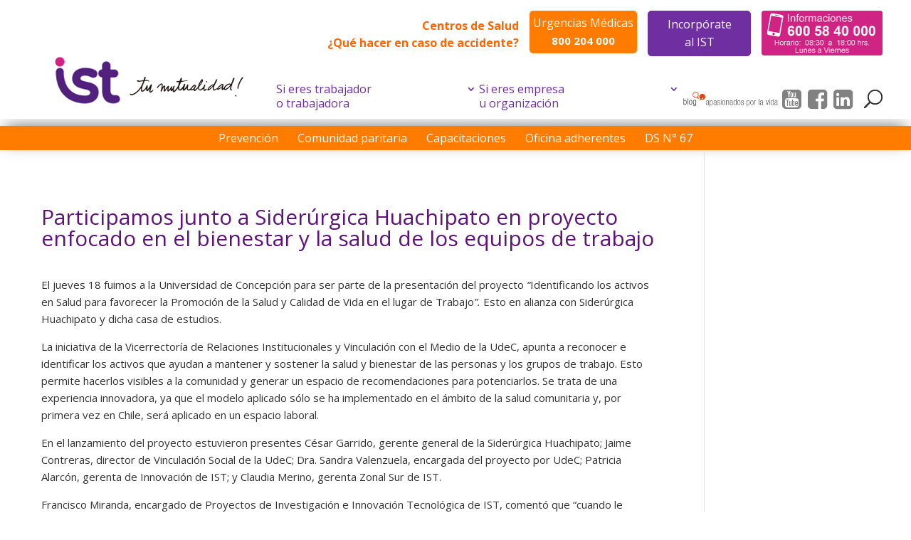

--- FILE ---
content_type: text/css
request_url: https://ist.cl/wp-content/themes/Ist/style.css
body_size: 70786
content:
/*
Theme Name: Tema IST
Theme URI: 
Version: 1.2
Description: Tema hijo para la página web del IST
Author: Cima Digital SL
Author URI: http://cimadigital.es
Template: Divi
*/
 
@import url("../Divi/style.css");

.container {
    width: 100%;
    max-width: 1200px;
    margin: auto;
}

*{
	font-family: 'Open Sans', Asap, helvetica;
}

p, li{
	font-size: 15px !important;
	line-height: 24px;
}

p:last-of-type{
	padding-bottom: 1em;
}

a{
	color: #5E1378;
	transition: all .5s;
}

strong a{
	color: #0000ff;
}

a:hover{
	color: #D1268C;
}

strong{
	color: #5E1378;
}

#page-container{
	padding-top: 0 !important;
}

h1.titulo-pag{
	margin: 0 0 15px 0;
    font-size: 24px;
    color: #5D1787;
    clear: both;
  /*  font-weight: lighter;
    font-weight: bold; */
}

h2.titulo-simple{
	color: #ff7c00;
	font-size: 18px;
}

h3.titulo-secundario{
	color: #000;
	font-weight: lighter;
	font-size: 18px;
}

.et_pb_toggle_title{
	color: #ff7c00 !important;
	font-size: 18px;
/*	font-weight: bold; */
}

.marco-gris{
	background-color: #E8E8F0;
	padding: 20px !important;
}

.marco-pdf a{
	color: #666;
	display: inline-block;
	margin: 10px 0;
}

.marco-pdf a i{
	font-size: 50px;
	margin-right: 10px;
}

.acordeon-con-imagenes img{
	float: left;
	margin: 37px 15px 15px 0;
}

ol ul{
	margin-left: 20px;
}

.boton-icono-descarga:before{
	font-family: FontAwesome;
    content: "\f15c";
   	margin-right: 10px;
   	font-size: 28px;
}

/* Header */
#banner-incorporate{
    color: #fff;
    background-color: #702fa0;
    float: right;
    text-align: center;
    border-radius: 5px; 
    font-size: 16px;
    position: relative;
    z-index: 999999;
    margin-left: 15px;
    width: 145px;
    border: 1px solid #702fa0;
}

#banner-incorporate span{
    display: block;
    padding: 6px 5px;
    cursor: hand;
    cursor: pointer;
}

#banner-incorporate ul{
    display: none;
    background-color: #fff;
    overflow: hidden;
    border-bottom-left-radius: 5px;
    border-bottom-right-radius: 5px;
    position: absolute;
    border: 1px solid #702fa0;
    margin-top: -3px;
}

#banner-incorporate ul li{
    border-bottom: 1px solid #702fa0;
}

#banner-incorporate ul li:last-child{
    border-bottom: 0;
}

#banner-urgencias{
	color: #fff;
	background-color: #ff7c00;
	float: right;
	text-align: center;
	padding: 5px;
	border-radius: 5px;	
	font-size: 16px;
	position: relative;
	z-index: 999999;
	margin-left: 15px;
}

#banner-urgencias .telefono{
	font-size: 15px !important; 
}

#contenedor-cabecera{
	position: relative;
    width: 100%;
    max-width: 1200px;
    margin: auto;
	padding-top: 15px;
}

#menu-menu-cabecera{
	padding-bottom: 0;
	height: 150px;
	float: right;
}

#menu-menu-cabecera>li{
	display: block;
	width: 100%;
    text-align: right;
}

#menu-menu-cabecera a{
	font-size: 16px;
    color: #ff6501;
    cursor: hand;
    cursor: pointer;
    display: block;
    position: relative;
    z-index: 999999;
}

#menu-menu-cabecera .sub-menu{
	display: none;
	position: absolute;
	z-index: 9999999;
	border-top: 3px solid #ff6501;
	box-shadow: 0 2px 5px rgba(0, 0, 0, 0.1);
}

#menu-menu-cabecera .menu-item-has-children:hover .sub-menu{
	display: block;
}

#menu-menu-cabecera .sub-menu li{
	background-color: #fff;
}

#menu-menu-cabecera .sub-menu li a{
	display: block;
	padding: 0px 15px;
	background-color: #fff;
	text-align: left;
	
	transition: all .5s;
}

#menu-menu-cabecera .sub-menu a:hover{
	background-color: rgba(0, 0, 0, 0.03);
}

#cabecera-medida{
	padding-top: 15px;
	padding-bottom: 0;
	height: 160px;
}

#cabecera-medida a{
	display: inline-block;
    color: #ff6501;
    font-size: 16px;
    float: right;
    margin-left: 50px;
    text-align: center;
}

#main-header{
	box-shadow: none;	
	top: 82px !important;
	position: absolute !important;
	height: 85px;
}

#main-header.posicion-fija{
	top: 0px !important;
	position: fixed !important;
}

#logo{
	max-height: 125%;
	/* height: 80%; */
	height: 125%;
}

#top-menu li{
	padding-right: 0px;	
}

#menu-item-99 {
	padding-right: 40px !important; 
}

#top-menu a{
	color: #702fa0;
	font-size: 16px;
}

#menu-item-137,
#menu-item-138,
#menu-item-139{
	padding-right: 5px !important;
}

#top-menu .fa{
	font-size: 32px;
	margin-top: -4px;
	color: #818181;
}

#et_search_icon:before{
	font-size: 26px;
}

/*#top-menu .fa-youtube-square{
	color: #e62117;
}

#top-menu .fa-facebook-square{
	color: #3b5998;
}

#top-menu .fa-linkedin-square{
	color: #0071ad;
}*/

.et-search-form input{
	box-shadow: 0px 0px 10px #ddd;
    height: 45%;
}

#et_top_search{
	margin: -19px 5px 0 12px;
}
#et_top_search #et_search_icon:hover{
	color: #ff7c00;
}
/* Footer */
#main-footer{
	margin-top: 15px;
	background-color: #542989;
}

#main-footer a{
	color: #fff;
	
	transition: all .3s;
}

#main-footer a:hover{
	opacity: .65;
}

#logo-pie{
	padding-top: 15px;
}

#logo-pie img{
	width: 90px;
}

#footer-widgets{
	padding: 0;
}

.et_pb_gutters3.et_pb_footer_columns4 .footer-widget{
	width: 22%;
	margin-bottom: 15px;
}

.et_pb_gutters3.et_pb_footer_columns4 .footer-widget:nth-child(2){
	margin-left:10%;
	width: 15%;
}
.et_pb_gutters3.et_pb_footer_columns4 .footer-widget:nth-child(3){
	width: 15%;
	margin-right:10%;
}

.et_pb_gutters3 .footer-widget {
    margin: 0 0.5% 5.5% 0;
}

#text-3{
	width: 100%;
}

#text-3 h4{
	color: #fff;
	font-weight: bold;
}

#text-5 h4{
	visibility: hidden;
}

#text-3 .textwidget a,
#text-5 .textwidget a{
	display: block;
	font-weight: 500;
}

#text-4 .textwidget a{
	display: block;
}

/* Menus */

#top-menu-nav .sub-menu {
	    display: flex;
    flex-direction: column;
    width: 100%;
}
.nav li ul{
	border-top-color: #702fa0;
	padding: 10px 0;
}

#top-menu li li{
	width: 100%;
	padding: 0;
	height: 100%;
}

#top-menu li li a{
	width: 100%;
	/*white-space: nowrap;*/
	white-space: break-spaces;
	padding: 3px 20px;
}

#top-menu li.current-menu-ancestor > a,
#top-menu li.current-menu-item > a{
	color: #555;
}


.menu-menu-naranja-container{
	background-color: #ff7c00;
}

.menu-menu-gris-container{
	background-color: #e7e7e7;
}

#menu-menu-naranja,
#menu-menu-gris{
	padding: 0;
	width: 93%;
	margin: 3px auto;
}

#menu-menu-gris{
    display: flex;
    justify-content: space-between;
}

#menu-menu-naranja{
	width: 52%;	
    max-width: 950px;
	display: flex;
    justify-content: space-between;
}

.menu-menu-naranja-container{
    -webkit-box-shadow: 0px -5px 23px -8px rgba(0,0,0,0.75);
    -moz-box-shadow: 0px -5px 23px -8px rgba(0,0,0,0.75);
    box-shadow: 0px -5px 23px -8px rgba(0,0,0,0.75);
}

.menu-menu-gris-container{
	-webkit-box-shadow: 0px 5px 23px -8px rgba(0,0,0,0.75);
	-moz-box-shadow: 0px 5px 23px -8px rgba(0,0,0,0.75);
	box-shadow: 0px 5px 23px -8px rgba(0,0,0,0.75);

}

#menu-menu-naranja li,
#menu-menu-gris li{
	display: inline-block;
	margin: 0 1%;
}

#menu-menu-naranja li{
	/*width: 22%;*/
}

#menu-menu-gris li{
	width: auto;
	margin-right: 40px;
}

#menu-menu-naranja li:first-child,
#menu-menu-gris li:first-child{
	margin-left: 0;
}

#menu-menu-naranja li:last-child,
#menu-menu-gris li:last-child{
	margin-right: 0;
	/*float: right;*/
}

#menu-menu-naranja li a,
#menu-menu-gris li a{
	display: block;
	width: 100%;
	font-size: 16px;
	padding: 5px 0;
	color: #fff;
	text-align: center;
	cursor: hand;
	cursor: pointer;
	margin: 0 !important;
	
	transition: all .5s;
}

#menu-menu-gris li a{
	text-align: left;
}

#menu-menu-gris li a{
	color: #555;
}

#menu-menu-naranja li:first-child a,
#menu-menu-gris li:first-child a{
	text-align: left;
}

#menu-menu-naranja li:last-child a,
#menu-menu-gris li:last-child a{
	text-align: right;
}
#menu-menu-gris li:last-child a{
	/*color: #ff6501;*/
}

#menu-menu-naranja li a:hover,
#menu-menu-gris li a:hover{
	opacity: .7;
}

#menu-menu-naranja .sub-menu,
#menu-menu-gris .sub-menu{
	z-index:100;
    display: none;
    position: absolute;
    border: 1px solid #ff7c00;
    border-top: 3px solid #ff7c00;
    box-shadow: 0 2px 5px rgba(0, 0, 0, 0.1);
    background-color: #fff;
    padding: 0;
}

#menu-menu-gris .sub-menu{
	border: 1px solid #e7e7e7;
	border-top: 3px solid #e7e7e7;
}

#menu-menu-naranja .menu-item-has-children:hover>.sub-menu,
#menu-menu-gris .menu-item-has-children:hover>.sub-menu{
	display: block;
}

#menu-menu-naranja .sub-menu li,
#menu-menu-gris .sub-menu li{
	width: 100%;
	display: block;
	margin: 0!important;
}

#menu-menu-naranja .sub-menu .menu-item-has-children:before,
#menu-menu-gris .sub-menu .menu-item-has-children:before{
	content: '\f054';
    font-family: FontAwesome;
	float: right;
	margin-right: 5px;
	margin-top: 2px;
	color: #ff7c00;
	font-size: 14px;
}

#menu-menu-gris .sub-menu .menu-item-has-children:before{
	color: #555;
}

#menu-menu-naranja .sub-menu li a,
#menu-menu-gris .sub-menu li a{
	text-align: left;
	padding: 3px 15px;
	white-space: nowrap;
	color: #ff7c00;
	/*border-bottom: 1px solid #ff7c00;*/
}

#menu-menu-gris .sub-menu li a{
	color: #555;
}

#menu-menu-naranja .sub-menu .menu-item-has-children a,
#menu-menu-gris .sub-menu .menu-item-has-children a{
	margin-right: 15px;
}

#menu-menu-naranja .sub-menu .sub-menu,
#menu-menu-gris .sub-menu .sub-menu{
	left: 100%;
	top: -3px;
}
#menu-menu-gris .menu-item a{
	/*text-align: left !important;*/
	margin: 0px 5px;
}

/* Home */
.home .et_pb_slide{
	height: 280px !important;	
	background-size: 103% 100% !important;
}

.home #banner-home .et_pb_slide{
	height: 178px !important;
}
.home #banner-home{
	cursor: pointer !important;
}
.home .et_pb_slide a.et_pb_more_button{
	display: none !important;
}
.over-video img{
	transition: all 2s ease;
}
.over-video img.play{
	max-height: 32px !important;
	min-height: 32px !important;
	max-width: 32px !important;
	min-width: 0px !important;
	position: absolute;
	top: 30%;
	left:40%;
	/*display: none;*/
	z-index: 2131321;
}
.over-video:hover img.play{
	display: block;
}
.over-video:hover img{
	opacity: 0.6;
}
#ultima-entrada-home  .over-video img{
	transition: all 2s ease;
}
#ultima-entrada-home .over-video img.play{
	max-height: 64px !important;
	max-width: 64px !important;
	height: 64px !important;
	width: 64px !important;
	min-width: 0px !important;
	position: absolute;
	top: 10%;
	left: 20%;
	/*display: none;*/
}
#ultima-entrada-home .over-video:hover img.play{
	display: block;
}
#ultima-entrada-home .over-video:hover img{
	opacity: 0.6;
}



body.page-id-564  .over-video img{
	transition: all 2s ease;
}
body.page-id-564 .over-video img.play{
	max-height: 64px !important;
	max-width: 64px !important;
	height: 64px !important;
	width: 64px !important;
	min-width: 0px !important;
	position: absolute;
	margin: 0 auto;
	display: none;
}
body.page-id-564 .over-video:hover img.play{
	display: block;
}
body.page-id-564 .over-video:hover img{
	opacity: 0.6;
}



#pop-video {
	position: fixed;
	top: 0px;
	bottom: 0px;
	left: 0px;
	width: 100%;
	height: 100%;
	z-index: 12312312;
	padding: 10%;
	background: rgba(0,0,0,0.15);
	transition: background 3s ease-in;
	opacity: 0;
}
.video-off #pop-video {
	display: none;
	background: white;
	opacity: 0 !important;
}
.video-on #pop-video {
	display: block;
	opacity: 1 !important;
}
.fluid-width-video-wrapper{
	width: 70% !important;
	margin: 0 auto;
}
.fluid-width-video-wrapper iframe{
	height: 70% !important;
}
.et-pb-controllers{
	z-index: 2;
}

#ultima-entrada-home{
	margin-bottom: 0;
}

#ultima-entrada-home article{
	padding: 0;
	margin-bottom: 22px;
	border-bottom: 1px solid #ddd;
}

#ultima-entrada-home article .entry-title{
	margin-top: 10px;
	font-size: 14px;
	font-weight: bold;
	line-height: 18px;
	color: #333;
}

#entradas-home-6 article{
	display: inline-block;
	width: 32%;
	float: left;
	margin: 0 1%;
	border: 0;
	padding: 0;
	
	overflow: hidden;
	height: 262px;
	margin-bottom: 25px;
}

.et_pb_image_container{
	width: 100%;
	margin: 0;
}

#entradas-home-6 article:nth-child(3n+1){
	margin-left: 0;
}

#entradas-home-6 article:nth-child(3n+3){
	margin-right: 0;
}

#entradas-home-6 .entry-title{
	margin-top: 5px;
	padding-bottom: 1px;
}

#entradas-home-6 .entry-title a{
	font-size: 14px;
	line-height: 18px;
	font-weight: bold;
	color: #333;
}

#entradas-home-6 .post-content p{
	line-height: 20px;
	font-size: 14px;
}

.hungryfeed_feed_title{
	display: none;
}

.entrada-cuidandolavida{
	padding-bottom: 17px;
	margin-bottom: -4px !important;
	border-bottom: 1px solid #ddd;	
}

.entrada-cuidandolavida:last-child{
	border-bottom: none;
}

.entrada-cuidandolavida h3{
	padding-bottom: 3px;
}

.entrada-cuidandolavida h3 a{
	font-size: 14px;
	color: #000;    
	display: block;
    margin-bottom: 4px;
    margin-top: 9px;
    font-weight: bold;
    color: #333;
}

.entrada-cuidandolavida img{
	display: inline-block;
	float: left;
	position: relative;
	width: 25%;
	margin-right: 1%;
}

.entrada-cuidandolavida section{
	display: inline-block;
	float: left;
	position: relative;
	width: 74%;
	overflow: hidden;
	height: 127px;
	margin-top: -4px;
}

.entrada-cuidandolavida section p{
	padding: 0;
	line-height: 21px;
	font-family: Arial, Helvetica, sans-serif;
}

.entrada-cuidandolavida section a,
.entrada-cuidandolavida section strong{
	color: #666;
	font-weight: 400;
}

.entrada-cuidandolavida section br{
	display: none;
}

/* Directores y ejecutivos */
.personal-ist{
	background-color: #f5f5f5;
	padding: 15px;
}

.personal-ist .et_pb_team_member_image{
	text-align: center;
}

.personal-ist .et_pb_team_member_image img{
	border: 1px solid #aaa;
	border-radius: 100px;
	width: 152px;
}

.personal-ist .et_pb_team_member_description{
    position: relative;
    top: 60px;
}

/* Centros de salud */
.single-centro .entry-content a{
	color: inherit;
	display: inline;
	font-weight: inherit;
}
.type-centro{
	margin-bottom: 15px;	
}
article.centro h1{
	font-size:18px;
}
article.centro h2{
	font-size:18px;
	margin-bottom: -10px;
}
article.centro img{
	width: 30%;
	float: left;
	padding-top: 15px;
	padding-bottom: 10px;
	margin-right: 10px;
}
article.centro > img{
	margin-right: -70px;
}
body.single-centro article.centro img{
	float: right;
}
body.single-centro article.centro .ssba img{
	float: left;
}
article.centro a:hover{
	background: none !important;
}

.type-centro a{
	display: block;
	padding: 5px;
}

.type-centro p a{
	display: inline;
	font-weight: normal;
}
div.ssba a{
	display: inline;
}
div.ssba div{
	font-size: 0px;
	text-align: center !important;
}
.post-type-archive-centro article a:hover{
	background-color: #ede0ff;
}

.type-centro a img{
	display: inline-block;
	width: 25%;
	float: left;
	max-width: 220px;
	max-height: 180px;
	min-width: 220px;
	min-height: 180px
}
.type-centro .ssba a img{
	min-width: 32px !important;
	max-width: 32px !important;
	min-height: 32px !important;
	max-height: 32px !important;
	padding: 5px !important;
}
.type-centro img{
	min-width: 300px;
	max-width: 300px;
	min-height: 210px;
	max-height: 210px;
	padding-top: 0px !important;
}

.type-centro a img+div{
	display: inline-block;
	width: 74%;
	margin-left: 1%;
	float: left;
}

.type-centro a div h2{
	margin: 0;
	padding: 0:
}

.type-centro a div p{
	font-size: 13px;
	color: #333;
	padding: 0;
	line-height: 20px;
}
.post-type-archive-centro #left-area article div p{
	font-weight: normal;
}

.post-type-archive-centro ul li{
	color: black;
	font-weight: normal;
}

.paginacion-centros{
	text-align: center;
	margin-top: 50px;	
}

.paginacion-centros span{
    font-weight: bold;
    color: #ffffff !important;
    margin: 0 3px 5px 0;
    padding: 4px 8px 4px 8px;
    background: #542989;
    border-radius: 3px;
    text-decoration: none;
}

.paginacion-centros a{
    color: #542989;
    font-weight: bold;
    margin: 0 3px 5px 0;
    padding: 4px 8px 4px 8px;
    background: #F0F0F0;
    border-radius: 3px;
}

.paginacion-centros a:hover{
    font-weight: bold;
    color: #ffffff !important;
    margin: 0 3px 5px 0;
    padding: 4px 8px 4px 8px;
    background: #542989;
    border-radius: 3px;
    text-decoration: none;
}


.type-centro p:last-of-type{
	padding-bottom: 0px;
}
body.post-type-archive-programa #content-area h2.title{
	font-size: 21px; 
	color: #ff7c00; 
	margin-bottom: 15px;
}
body.single-programa .contenido_despliege h1{
	padding-bottom:25px;
	font-size: 24px;
	color: #ff7c00;
}
body.single-programa .contenido_despliege h2{
	color: #702fa0;
}
body.single-programa a.remarcar-enlace{
	font-weight: normal;
}
body.single-programa .columna_izq {
	margin-top: 40px;
}
#formulario-programas button.ajax-submit{
	padding: 10px;
}
body.post-type-archive-programa table th{
	background: #702fa0;
	color: white;
	width: 80%;
	margin: 0 auto;
}
body.post-type-archive-programa table tr:nth-child(2n+0){
	background: #eee;
}
body.post-type-archive-programa table tr:nth-child(2n+1){
	background: white;
}
/* Cambios 08/09/2016 */

#menu-menu-cabecera{
	margin-top: 9px; 
}

#et_top_search {
    width: 11px !important;
}

#et_search_icon::before {
    margin-left: -10px;
}

#main-header.et-fixed-header {
	height: 70px;
    border-bottom: 3px solid #FF7C00;
}


.et_pb_with_background, .et_pb_section_0 {
    padding: 6% 0 !important;
}

#post-39 .et_pb_section_0  {
    padding: 0% 0 !important;	
}

a {
	font-weight: bold; 
}

#top-menu a:hover{
	font-weight: bold; 
} 


.entry-content ol li, .entry-content ul li {
	margin-left: 20px; 
	margin-bottom: 10px; 
	list-style-position: outside; /* MOD: 08/09/2016 - Viñetas de las listas fuera de la sangría */
}

#main-footer {
	background: #d1278c;
}

.et_pb_gutters3.et_pb_footer_columns4 .footer-widget:first-child {
    /*margin-right: 70px; */
}


.marco-pdf a i {
    font-size: 30px;
    margin-right: 10px;
    color: #A7A7A7;
}

.seccion a h2 {
	font-size: 18px; 
	padding-bottom: 0;
}

.seccion {
	margin-bottom: 8px;  
}

#top-menu li {
    height: 20px;
    width: 33%;
    line-height: 20px;
}
/*
#top-menu #menu-item-99{
	top: -15px;
	position: relative;
}
*/
#top-menu .menu-item-137,
#top-menu .menu-item-138,
#top-menu .menu-item-139{
	width: auto;
}
#top-menu .menu-item-822{
	width: 16%;
	padding-right: 0px;
}
#top-menu .menu-item-822 img{
	/*position:relative;*/
	width: 500px;
}
#menu-menu-cabecera li a, #top-menu-nav ul li a, #menu-menu-naranja li a, #menu-menu-gris li a {
	font-weight: normal !important; 
}
#menu-menu-cabecera .menu-item a{
	font-weight: bold !important;
}
#menu-menu-cabecera .menu-item .sub-menu a{
	font-weight: normal !important;
}
/* MOD: 12-09-16 */
/* Cambio Pagina directores y ejecutivos */
.page-id-714 h1{
    font-size: 24px;
    color: #5D1787;
}

.page-id-714 h2{
	color: #ff7c00;
    font-weight: bold;
    font-size: 18px;
}

.page-id-714 h4{
	font-size: 15px;
}

.page-id-714 p.et_pb_member_position {
	min-height: 60px;
}

.page-id-714 ul.et_pb_member_social_links{
	margin-top: 0px;
}

.page-id-714 ul.et_pb_member_social_links li{
	margin-left: 0px;
}

.page-id-714 div.et_pb_column_1_4{
	width: 23.875%;
	margin-right: 1.5%;
}
/* Cambio Circular-2981 */
.page-id-393 .et_pb_button_module_wrapper a{
    color: #ff7c00 !important;
    font-size: 18px;
}
/* Cambio imagenes descarga */
.fa-file-text{
	font-size:24px;
}
.margin-link .fa-file-text{
	margin-right:10px;
}
/* Cambio Servicio de Evaluaciones */
.page-id-621 div.et_pb_text a {
	color: #ff7c00 !important;
}
/* Cambio página web memorias */
.page-id-202 div.et_pb_portfolio_item{
	width: 20%;
	float: left;
	margin-left: 4%;
}
.page-id-202 div.et_pb_portfolio_item img{
	width:200px;
	height:200px;
}
.page-id-202 p.post-meta{
	display:none;
}
.page-id-202 .et_pb_portfolio h2{
	font-size:21px;
	margin-bottom: 30px;
}
/* Cambio hojas de proyecto de memorias */
.et_pb_pagebuilder_layout #sidebar #text-6{
	display:none;
}
.et_pb_pagebuilder_layout  #sidebar{
	display:none;
}
.single-project .et_project_meta,
.single-project .nav-single,
.single-project #comment-wrap{
	display:none;
}
.single-project  article.type-project > img{
	width:350px;
	height:350px;
}
.single-project #main-content .container:before{
	background-color: transparent;
}
/* Contacto */
body.page-id-698 div.nf-form-fields-required{
	display:none;
}
body.page-id-698 div.nf-field-label span{
}
body.page-id-698 #nf-field-1-wrap .nf-field-label{
	padding-right: 0%;
	/*width:0%;*/
}
body.page-id-698 div.nf-field-container{
	width:50%;
}
body.page-id-698 div.nf-field-element{
	width:100%;
}
body.page-id-698 div.nf-field-element input{
    width: 100%;
    padding: 16px;
    border: none;
    -webkit-border-radius: 0;
    -moz-border-radius: 0;
    border-radius: 0;
    color: #999;
    background-color: #eee;
    font-size: 14px;
}
body.page-id-698 div.nf-field-element select{
    width: 100%;
    padding: 16px;
    border: none;
    -webkit-border-radius: 0;
    -moz-border-radius: 0;
    border-radius: 0;
    color: #999;
    background-color: #eee;
    font-size: 14px;
}
body.page-id-698 div.nf-field-element textarea{
    width: 100%;
    padding: 16px;
    border: none;
    -webkit-border-radius: 0;
    -moz-border-radius: 0;
    border-radius: 0;
    color: #999;
    background-color: #eee;
    font-size: 14px;
}
#entradas-home-6 article{
	height: 350px;
}
#banner-portada{
	margin-bottom: -15px;
}
/* Inicio */
#entradas-home-6 img{
	max-height: 85px;
	min-height: 85px;
}

body.gecko .et-pb-slider-arrows a{
	color: black !important;
}

.et-pb-slider-arrows a::before{
	text-shadow: 1px 1px 5px black;
}

/* Formularios */
body.page-id-1323 .et_pb_row_0,
body.page-id-1176 .et_pb_row_0{
	width: 50%;
}
body.page-id-1323 .et_pb_row_0 input,
body.page-id-1173 .et_pb_row_0 input,
body.page-id-1176 .et_pb_row_0 input{
	color: #5D1787;
	border: 2px solid;
	background: white;
	padding: 5px;
	margin-bottom: 10px;
	width: 100%;
}
body.page-id-1323 .et_pb_row_0 select,
body.page-id-1173 .et_pb_row_0 select,
body.page-id-1176 .et_pb_row_0 select{
	color: #5D1787;
	border: 2px solid;
	background: white;
	padding: 5px;
	margin-bottom: 10px;
	width: 100%;
}
.box_texto{
	width:65%;
	float: left;
	padding: 40px;
}
.columna_izq{
	width:34%;
	float: left;
}
.modalDialog{
	position: fixed;
    top: 0;
    right: 0;
    bottom: 0;
    left: 0;
    background: rgba(0,0,0,0.8);
    z-index: 9999999;
    opacity: 0;
    padding-top:30px;
    -webkit-transition: opacity 400ms ease-in;
    -moz-transition: opacity 400ms ease-in;
    transition: opacity 400ms ease-in;
    pointer-events: none;
}
.modalDialog:target {
	opacity: 1;
	pointer-events: auto;
}
.modalDialog *{
	color: black;
}
.modalDialog div#formulario-programas{
	height:80vh;
	width:60%;
	padding: 30px;
	margin-left: 20%;
	text-align: left;
	background: rgba(255,255,255,1);
	border-radius: 10px;
	overflow: auto;
}
.iwacontact {
	margin-bottom: 20px;
}
body.unknown .modalDialog div#formulario-programas{
	height:60vh; 
}
.modalDialog input{
	width: 100% !important;
	height: 30px;
}
.modalDialog h1{
	font-weight: bold;
	margin-top: 1em;
	margin-bottom: 0.5em;
}
.modalDialog a{
	z-index: 9999999999999999;
	position: relative;
	font-size:24px;
	color:#5e1378 !important;
	float: right;
	margin-right: 25%;
	margin-top: 5%;
	cursor: pointer;
}
.modalDialog button{
	background: white;
	border: 2px solid lightgrey;
}
/* Personalizacion Programas */
.contenido-programa h2{
	font-size:18px;
}
.contenido-programa div{
	text-transform: none !important;
	margin-bottom: 16px;
}
.contenido-programa ul{
	margin-left: 20px;
}
.contenido-programa ul li{
	list-style: disc outside none;
}
/* Busqueda programas*/
body.search article{
	clear: both
}
#sidebar label{
	color: #5D1787;
	font-weight: bold;
}
#sidebar input{
	color: #5D1787;
	border: 2px solid;
	background: white;
	padding: 5px;
	margin-bottom: 10px;
	width: 130%;
}

body.post-type-archive-programa #sidebar input{
	width: 90%;
}
body.post-type-archive-programa #content-area h2,
body.post-type-archive-programa #content-area p{
	display: inline;
}
body.post-type-archive-programa #content-area p{
	font-weight: normal;
}
#sidebar input#submit{
	margin-top: 20px;
	font-weight: bold;
}
#sidebar select{
	color: #5D1787;
	border: 2px solid;
	padding: 5px;
	margin-bottom: 10px;
	width:100%;
}
#sidebar textarea{
	border: 2px solid #5D1787;
}
body.post-type-archive-programa #sidebar select{
	width: 90%;
}
body.post-type-archive-programa .titulo-simple{
	margin-bottom: 0px !important;	
}

/* Busqueda general */
body.search #content-area p.post-meta{
	display: none !important;
}
body.search #left-area h2 a{
	font-weight: normal;
}

/*Estilos listas descargables */
body.page-id-1323 .nf-form-content{
	margin-top: 10px;
}

body.page-id-402 h2,
body.page-id-1195 h2{
	color: #5d1787;
}
#menu-lateral-riesgos {
	border-left: 1px solid #666;
	padding-left: 10%;
}
#menu-lateral-riesgos ul{
	list-style: none;
	padding-left: 0px;
}
#menu-lateral-riesgos ul li{
	margin-left: 0px;
}
#menu-lateral-riesgos h2{
	color: #5e1378 !important;
}
#menu-lateral-riesgos h2 a{
	font-weight: normal !important;
}
#menu-lateral-riesgos li a {
	color: #333333;
	font-weight: normal;
}
#menu-lateral-riesgos li a:hover {
	color: #5e1378;
}

/*  MENUS PERSONALIZADOS */
/* Principal MENU */
ul#top-menu li:nth-child(1) ul {
	 -moz-column-count: 2;
   -moz-column-gap: 20px;
   -moz-column-fill: auto;
   -webkit-column-count: 2;
   -webkit-column-gap: 20px;
   -webkit-column-fill: auto;
   column-count: 2;
   column-gap: 20px;
   column-fill: auto;
   list-style-position: inside;

}
ul#top-menu li:nth-child(1) ul {
	-moz-column-count: 2;
	-moz-column-gap: 20px;
	-moz-column-fill: auto;
	-webkit-column-count: 2;
	-webkit-column-gap: 20px;
	-webkit-column-fill: auto;
	column-count: 2;
	column-gap: 20px;
	column-fill: auto;
	list-style-position: inside;
}
ul#top-menu li:nth-child(2) ul{
	-moz-column-count: 2;
   -moz-column-gap: 10px;
   -moz-column-fill: auto;
   -webkit-column-count: 2;
   -webkit-column-gap: 20px;
   -webkit-column-fill: auto;
   column-count: 2;
   column-gap: 10px;
   column-fill: auto;
   list-style-position: inside;
}
ul#top-menu li:nth-child(2) ul li:nth-child(5),
ul#top-menu li:nth-child(2) ul li:nth-child(6),
ul#top-menu li:nth-child(2) ul li:nth-child(7){
	padding-left: 30px;
}
ul#top-menu li:nth-child(2) ul li:last-child{
	padding-bottom: 60px;
}

ul#top-menu li:nth-child(2) ul li.menu-item-has-children{
	margin-left: -15%;
}
ul#top-menu li:nth-child(2) ul li.menu-item-has-children a{
	color: #702fa0 !important;
}
/* Main MENU */

ul#menu-menu-naranja li:nth-child(1) ul {
	-moz-column-count: 2;
   -moz-column-gap: 20px;
   -moz-column-fill: auto;
   -webkit-column-count: 2;
   -webkit-column-gap: 20px;
   -webkit-column-fill: auto;
   column-count: 2;
   column-gap: 20px;
   column-fill: auto;
   list-style-position: inside;
}
ul#menu-menu-naranja li:nth-child(1) ul li:nth-child(3),
ul#menu-menu-naranja li:nth-child(1) ul li:nth-child(4),
ul#menu-menu-naranja li:nth-child(1) ul li:nth-child(5),
ul#menu-menu-naranja li:nth-child(1) ul li:nth-child(6){
	padding-left: 30px;
}
ul#menu-menu-naranja li:nth-child(1) ul li:last-child{
	padding-bottom: 30px;
}
ul#menu-menu-naranja li:nth-child(2) ul {
	margin-left: -200px;
	-moz-column-count: 2;
   -moz-column-gap: 20px;
   -moz-column-fill: auto;
   -webkit-column-count: 2;
   -webkit-column-gap: 20px;
   -webkit-column-fill: auto;
   column-count: 2;
   column-gap: 20px;
   column-fill: auto;
   list-style-position: inside;
}
ul#menu-menu-naranja li:nth-child(2) ul li:nth-child(7),
ul#menu-menu-naranja li:nth-child(2) ul li:nth-child(8){
    /* MOD: 24-07-2018 Víctor - Comento la siguiente linea por el descuadre del submenú de Comunidad paritaria */
	/*padding-bottom:100px;*/
}
/* Secondary MENU */
ul#menu-menu-gris{
	max-width: 1200px;
	padding-left: 10px;
}
ul#menu-menu-gris li:nth-child(4) ul {
	margin-left: -300px;
	-moz-column-count: 2;
   -moz-column-gap: 20px;
   -moz-column-fill: auto;
   -webkit-column-count: 2;
   -webkit-column-gap: 20px;
   -webkit-column-fill: auto;
   column-count: 2;
   column-gap: 20px;
   list-style-position: inside;
   overflow: hidden;
}

ul#menu-menu-gris li:nth-child(4) ul li:nth-child(2),
ul#menu-menu-gris li:nth-child(4) ul li:nth-child(3),
ul#menu-menu-gris li:nth-child(4) ul li:nth-child(4),
ul#menu-menu-gris li:nth-child(4) ul li:nth-child(5),
ul#menu-menu-gris li:nth-child(4) ul li:nth-child(6){
	padding-left:30px;
}
ul#menu-menu-gris li:nth-child(4) ul li:nth-child(9){
	padding-top:0px;
} 
ul#menu-menu-gris li:nth-child(4) ul li:nth-child(11){
	padding-top:0px;
} 
ul#menu-menu-gris li:nth-child(6) ul{
	margin-left: -1500px;
    -moz-column-count: 2;
   -moz-column-gap: 20px;
   -moz-column-fill: auto;
   -webkit-column-count: 2;
   -webkit-column-gap: 20px;
   -webkit-column-fill: auto;
   column-count: 2;
   column-gap: 20px;
   list-style-position: inside;
   overflow: hidden;
}

/*FIN MEGAMENU*/
i.fa-file-text {
	font-size: 30px;
}
/* POP UP Programa */
.popup{
    position: fixed;
	z-index:1111111;
	border: 2px solid black;
	left: 20%;
	top: -30%;
	opacity: 0;
}
.popup {
    animation-name: popup;
    animation-duration: 4s;
}
@keyframes popup{
	from{
		top: 20%;
		opacity: 1;
	}
	to{
		top: 20%;
		opacity: 0;
	}
}

.popup .message{
    background: rgba(255,255,255,0.7);
    text-align: center;
    padding: 50px;
    float: left;
    left: 23%;
}
.popup .message h1{
	color: black;
	text-align: center;
}
/* Cambio estadisticas*/
.page-id-574 .et_pb_image_3 img{
	max-width: 30%;
}

/* Cambio acordeon */
.et_pb_accordion h5{
	line-height: 24px;
}

.et_pb_accordion_item_0{
	display: none;
}

.page-id-294 .et_pb_accordion_item_0{
	display: block;
}
/* LISTA COMUNAS */
#nf-field-42 option {
    display: none;
}
/* Noticias */

.category-noticias .et_pb_section{
	padding-top: 0px !important;
}
.category-noticias .et_post_meta_wrapper img,
.category-noticias .et_post_meta_wrapper .entry-title{
	display:none;
}
.category-noticias .post-meta{
	font-size: 0px !important;
}
.category-noticias .post-meta *{
	visibility: hidden;
	font-size:0px;
}
.category-noticias .published{
	visibility: visible;
	font-size: 16px !important;
}
.category-noticias .et_post_meta_wrapper{
	display:none;
}
.category-noticias .et_pb_title_featured_container{
	display: none;
}
.category-noticias .et_pb_title_meta_container{
	display: none;
}
.category-noticias h1,
.category-portada h1{
	color:#5e1378;
	font-size: 30px;
}
.category-noticias h2,
.category-portada h2{
	color: #ff7c00;
	font-size: 18px;
}
.category-noticias h3,
.category-portada h3{
	color: #333333;
	font-size: 14px;
	font-weight: bold;
}

.type-page h1{
	color:#5e1378;
	font-size: 30px;
}
.type-page h2{
	color: #ff7c00;
	font-size: 18px;
}
.type-page h3{
	color: #333333;
	font-size: 14px;
	font-weight: bold;
}

.category-noticias img{
	max-width: 470px;
}
.category-noticias .et_pb_column img{
	max-width: 100%;
}
.category-noticias .et_pb_text img{
	min-width: 280px;
}

ol,
ol li,
ol li a{
	color: #5e1378 ;
}

.category-noticias .et_pb_slide_title{
	font-size: 15px;
}
.category-noticias .et_pb_slide_description{
	padding: 55% 5% 7%;
}
.category-noticias .et_pb_slider,
.category-portada .et_pb_slider{
	margin: 0% 20%;
}
.category-boletin h1{
	color: #5e1378;
	font-size: 23px;
}

.category-boletin p.post-meta{
	display: none;
}
.space{
	margin-bottom: 10px;
}


/* Busquedas */
p.post-curso{
	text-align: center;
	font-size: 24px !important;
}
div.pop-curso{
	position: fixed;
	background: rgba(151, 107, 217, 0.95);
	border: 3px solid white !important;
	padding: 30px 20px 10px;
	z-index: 123123;
	margin: 0 auto;
	width: 40%;
	margin-left: 30%;
	text-align: center;
	color: white;
	opacity: 1;
	transition: opacity 3s ease;
}
body.search article h2{
	margin-top: 0px;
	font-size: 18px;
	padding-bottom: 0px;
}
body.search article p{
	display: none !important;
}
body.search article{
	margin-bottom: 0px;
	font-size: 0px;
}
article.category-boletin p.post-meta{
	font-size: 0px !important;
}
article.category-boletin div.et_pb_text p{
	font-weight: bold;
}
article.category-boletin .et_pb_section,
article.category-boletin .entry-content {
	padding: 0px !important;
}
body.search #left-area article{
	margin-bottom: 10px;
	padding: 10px;
}
body.search #left-area article h2{
	color: black;
}
body.search #left-area article img{
	display: none;
}

body.post-type-archive-centro #sidebar{
	float: right;
}
body.post-type-archive-programa article{
	width: 32%;
	margin-left: 10px;
	margin-bottom: 10px;
	border: 1px solid #ff7c00;
	padding:20px;
	text-align: center;
	float: left;
	transition: all ease 1s;
	min-height: 390px;
	max-height: 390px;
}
#texto{
	height: 150px;
	display: table-cell;
	vertical-align: middle;
}
body.post-type-archive-programa article:hover{
	box-shadow: 5px 5px 5px #888888;
}
body.post-type-archive-programa article h2{
	font-weight: bold;
}
body.post-type-archive-programa p.direccion{
	color: black;
	text-transform: capitalize;
}
body.post-type-archive-programa h3,
body.page-id-7042 h3{
	color: white;
	padding: 25px 10px;
}
body.page-id-7042 h3{
	font-size: 20px;
}
body.page-id-7042 .et_pb_row_0{
	width: 100%;
	
}
body.page-id-7042 .top-form #lugar-fecha p > br,
body.page-id-7042 .top-form #tema > br{
	display: none;
}
body.post-type-archive-programa .top-form{
	width: 90%;
	margin-bottom: 20px;
	height: 95px;
	background: rgba(112, 47, 160, 0.2);
	margin: 0 auto;
}
body.page-id-7042 .top-form{
	width: 100%;
	margin-bottom: 20px;
	height: 95px;
	background: rgba(112, 47, 160, 0.2);
	margin: 0 auto;
}
body.post-type-archive-programa .top-form #busqueda,
body.page-id-7042 .top-form #busqueda{
	width: 24%;
	background-image: url("/wp-content/themes/Ist/img/bgBuscador2.png");
	background-repeat: no-repeat;
	min-height: 95px;
	max-height: 95px;
	float: left;
}
.help{
	display: block;
	float: right;
    margin-right: 40px;
    width: 220px;
    font-size: 11px;
    text-align: center;
    line-height: 12px;
}
body.post-type-archive-programa .top-form #lugar-fecha,
body.post-type-archive-programa .top-form #tema{
	width: 55%;
	float: left;
	margin-top: 3px;
}

body.page-id-7042 .top-form #lugar-fecha,
body.page-id-7042 .top-form #tema{
	width: 80%;
}

body.page-id-7042 .top-form #lugar-fecha{
	margin-bottom: 5px;
	padding-top: 2px;
}
body.post-type-archive-programa .top-form #lugar-fecha label.fecha,
body.page-id-7042 .top-form #lugar-fecha label.fecha{
	margin-left: 50px;
}
body.post-type-archive-programa .top-form #lugar-fecha input[name="fecha"],
body.page-id-7042 .top-form #lugar-fecha input[name="fecha"]{
	width: 150px;
}
body.post-type-archive-programa .top-form #tema label,
body.page-id-7042 .top-form #tema label{
	vertical-align: top;
}
body.post-type-archive-programa .top-form #tema textarea,
body.page-id-7042 .top-form #tema textarea{
	width: 485px;
}
body.post-type-archive-programa .top-form #boton{
	width: 10%;
	float: left;
	position: relative;
	top: -33px;
}
body.page-id-7042 .top-form #boton{
	width: 10%;
	float: right;
	position: relative;
	top: -70px;
	margin-right: 10%;
}

body.post-type-archive-programa #boton input,
body.page-id-7042 #boton input{
	background: #702fa0;
	border: 0px;
	color: white;
	padding: 10px;
	font-family: 'Open Sans', Asap, helvetica;
	font-weight: 500;
	font-size: 22px
}
body.post-type-archive-programa .top-form input,
body.page-id-7042 .top-form input{
	border: 1px solid;
}
body.post-type-archive-programa .top-form label,
body.page-id-7042 .top-form label,
body.post-type-archive-programa .top-form select,
body.page-id-7042 .top-form select,
body.post-type-archive-programa .top-form input,
body.page-id-7042 .top-form input,
body.post-type-archive-programa .top-form textarea,
body.page-id-7042 .top-form textarea{
	color: black;
	border-color: black;
	resize: none;
}

.top-form label{
	display: inline-block;
	min-width: 65px;
	text-align: left;
}
.top-form .separador{
	height: 5px;
}


#clear{
	clear:both;
	margin-bottom: 20px;
}

/* New Curso */
article.project_category-curso .et_project_categories{
	display: none;
}
article.project_category-curso > img {
	display: none;
}
article.project_category-curso label{
	display: block;
	margin-top: 10px;
}

article.project_category-curso input[name=fecha]{
}
article.project_category-curso p.fecha{
	padding-bottom: 15px;
}
article.project_category-curso h1{
	color:#5e1378;
}
article.project_category-curso h2{
	color:#ff7c00 ;
	font-size: 20px;
}
article.project_category-curso h3 br{
	display: none;
}
article.project_category-curso input{
	border: 2px solid #5d1787 ;
	border-radius: 3px;
}
article.project_category-curso select{
	border: 2px solid #5d1787 ;
	border-radius: 3px;
}
article.project_category-curso p.fecha{
	font-size: 12px !important;
	line-height: 16px;
}
article.project_category-curso .top-form #submit-form-curso{
	padding-left: 5px;
	text-align: left;
	font-size: 16px;
}
article.project_category-curso #lugar-fecha{
	display: none;
}
article.project_category-curso div#boton{
}
article.project_category-curso #busqueda h2{
	display: none;
}
body.page-id-7042 .et_pb_filterable_portfolio  .et_pb_portfolio_item{
	width: 15% !important;
}
body.page-id-7042 .et_pb_filterable_portfolio  .et_pb_portfolio_item h2{
	text-align: center;
}
body.page-id-7042 span.et_portfolio_image{
	text-align: center;
	width:40%;
	margin: 0 auto;
}
body.page-id-7042 .et_pb_portfolio_filter{
	display: none;
}
.top-form p{
	display: inline;
}
.project_category-curso .top-form p{
	display: block;
}

.debug{
	display: none !important;
}
.volver-lista{
	padding: 4px 7px;
	font-size: 17px;
	margin-top: 15px;
}

/* MOD: Botón enviar Firefox */ 
body.gecko #formulario-programas{
	height: 70vh; 
}


/* MOD: (12-07-2017) Formularios Genericos*/
.nf-form-cont h3{
	font-size: 24px; 
	color: #ff7c00;
	margin-bottom: 15px;
}
.nf-form-cont input[type='button']{
	background: transparent;
	border: 2px solid #ff7c00;
	color: #ff7c00;
	padding: 15px;
}

@media (min-width:1200px){
	.menu-movil{ 
		display: none;
	}
	.home .et_pb_slide{
		background-size: 1200px 100% !important;
		cursor: pointer;
	}
	.home #banner-home .et_pb_slide{
		background-size: 100% 100% !important;
	}
	#entradas-home-6 article{
		height: 311px;
		min-height: 311px;
		max-width: 160px;
	}
	.et_pb_blog_grid article.category-noticias{
		min-height: 534px;
		max-height: 534px;
	}
	.movil-sidebar{
		display: none;
	}
}
@media (min-width: 981px){
	#left-area{
		width: 79.125%;
	}
	
}
@media (max-width:1200px) and (min-width:1024px){
	
	.menu-movil{
		display: none;
	}
	#logo{
		max-height: 140%; 
		width: 20%;
		margin-left: 20px;
	}
	body.home article.category-portada{
		height: 338px !important;
	}
	body.home article.category-portada img{
		min-height: 85px;
	}
	body.home #entradas-home-6 .entry-title a {
		line-height: 20px;
	}
	#ultima-entrada-home{
		height: 460px;
	}
	#entradas-home-6 article.et_pb_post{
		width: 32%;
	}
	#entradas-home-6 .size-1of1{
		width: 800px;
	}
	#top-menu-nav li#menu-item-97,
	#top-menu-nav li#menu-item-98,
	#top-menu-nav li#menu-item-99{
		width: 21%;
	}
	#top-menu-nav li#menu-item-97 a,
	#top-menu-nav li#menu-item-98 a,
	#top-menu-nav li#menu-item-99 a{
		padding-right: 0px;
	}
	#et_top_search{
		position: absolute;
		float: right;
		right: 10px;
	}
	#menu-menu-gris li{
		margin-right: 20px;
	}
	.movil-sidebar{
		display: none;
	}
	body.post-type-archive-programa .top-form #busqueda,
	body.page-id-7042 .top-form #busqueda{
		width: 120px;
		background-image: none;
		background: #702fa0;
		margin-right: 15px;
	}
	#lugar-fecha{
		width: 595px !important;
	}
	body.page-id-7042 #lugar-fecha{
		width: 730px !important;
	}
	#post-7046 #lugar-fecha{
		width: 100% !important;
	}
	#tema{
		width: 595px !important;
	}
	body.page-id-7042 #tema{
		width: 730px !important
	}
	.top-form #busqueda h3{
		padding: 15px 10px;
	}
}
@media (max-width:1023px) and (min-width:767px){
	.et_pb_blog_grid article.category-noticias{
		min-height: 534px;
		max-height: 534px;
		float: left;
		width: 100%;
	}
	
	.menu-movil{
		display: none;
	}
	#et_top_search{
		float: right;
		margin: -5px 50px;
	}
	#top-menu-nav li#menu-item-97,
	#top-menu-nav li#menu-item-98,
	#top-menu-nav li#menu-item-99{
		width: 21%;
	}
	#top-menu-nav li#menu-item-97 a,
	#top-menu-nav li#menu-item-98 a,
	#top-menu-nav li#menu-item-99 a{
		padding-right: 0px;
	}
	ul#menu-menu-naranja{
		width: 80%;
	}
	.posicion-fija .logo_container img{
		width:270px !important;
		height: 60px !important;
		margin-top:-10px !important;
	}
	#menu-menu-gris li{
		margin-right: 5px;
	}
	body.home article.category-portada{
		height: 340px !important;
	}
	body.home article.category-portada img{
		min-height: 85px;
	}
	body.home #banner-portada .et_pb_blurb_content{
		max-width: 570px;
	}
	body.home #entradas-home-6 .entry-title a {
		line-height: 20px;
	}
	body.home #entradas-home-6 .size-1of2:nth-child(1){
		width:67.5% !important;
		margin: 0px !important;
	}
	body.home #entradas-home-6 .size-1of2:nth-child(1) article{
		width: 48%;
	}
	body.home #entradas-home-6 .size-1of2:nth-child(2){
		width:31% !important;
	}
	body.home #entradas-home-6 .size-1of2:nth-child(2) article{
		width: 100%;
	}
	body.home .hungryfeed_items h3 a{
		font-size: 22px;
	}
	#mas-noticias img{
		max-width: 100%;
	}
	
	#ultima-entrada-home .over-video img.play{
		top:4% !important;
		left: 30% !important;
	}
	
	#ultima-entrada-home{
		height: 560px;
	}
	
	#menu-menu-gris{
		white-space: nowrap;
		overflow: scroll;
	}
	#menu-menu-gris li:last-child{
		float: none;
	}
	#menu-menu-gris ul.sub-menu{
		column-count: 1 !important;
	}
	ul#menu-menu-gris li:nth-child(2) ul{
		margin-left: -150px;
	}
	ul#menu-menu-gris li:nth-child(4) ul{
		margin-left: -480px;
		width: 90%;
	}
	/*	Ocultamos los menus que pidio luz */
	#mobile_menu{
		display: none !important;
	}
	.menu-menu-naranja-container{
		display: none !important;
	}
	.menu-menu-gris-container{
		display: none !important;
	}
	/* MENU */
	
	h2.navegacion{
		color: #5E1378;
		padding-top: 20px;
	}
	nav.menu-movil-hidden{
		margin-left: -860px;
	}
	#g-menu.hidden #close{
		display: none;
	}
	div#close{
		width: 100%;
	    height: 100vh;
	    margin-top: -175px;
		z-index: 213123;
		position: fixed;
		display: block;
		background: rgba(0,0,0,0.3);
	}
	
	nav.menu-movil{
		position: fixed;
		margin-top: 0px;
		top: 0px;
		display: block;
		background: white;
		width: 70%;
		height: 100vh;
		overflow: scroll;
		z-index: 21312312;
		padding: 20px;
		transition: all 2s ease;
	}
	nav.menu-movil .my_extra_menu_class{
		height: 100%;
	}
	
	nav.menu-movil .my_extra_menu_class #menu-menu-movil{
		height: 100%;
	}
	
	nav.menu-movil li ul li a{
		color: #333;
		font-weight: normal;
		display:none;
		padding-left: 20px;
	}
	nav.menu-movil li ul li ul li a{
		padding-left: 40px;
	}
	nav.menu-movil li.active > a {
		font-weight: bold !important;
	}
	nav.menu-movil li ul li a.displayed{
		display: block !important;
	}
	
	nav.menu-movil #menu-menu-movil > li.menu-item-has-children::before{
		content: "\f061";
		font-family: FontAwesome;
		float: right;
		transition: all 1s ease;
	}
	nav.menu-movil #menu-menu-movil > li{
		padding: 10px 0;
	}
	nav.menu-movil li.active::before{
		-ms-transform: rotate(90deg);
		-webkit-transform: rotate(90deg);
		transform: rotate(90deg);
	}
	nav.menu-movil ul#menu-menu-movil > li:nth-child(1) a,
	nav.menu-movil ul#menu-menu-movil > li:nth-child(2) a,
	nav.menu-movil ul#menu-menu-movil > li:nth-child(3) a{
		font-weight: normal;
	}
	nav.menu-movil ul#menu-menu-movil > li:nth-child(1),
	nav.menu-movil ul#menu-menu-movil > li:nth-child(2),
	nav.menu-movil ul#menu-menu-movil > li:nth-child(3){
		border-bottom: 1px solid #5e1378;
	}
	nav.menu-movil #menu-menu-movil > li.menu-item-has-children:nth-child(1)::before,
	nav.menu-movil #menu-menu-movil > li.menu-item-has-children:nth-child(2)::before,
	nav.menu-movil #menu-menu-movil > li.menu-item-has-children:nth-child(3)::before{
		content: "\f061";
		font-family: FontAwesome;
		color: #5e1378;
		float: right;
		transition: all 1s ease;
	}
	nav.menu-movil ul#menu-menu-movil > li:nth-child(4) a,
	nav.menu-movil ul#menu-menu-movil > li:nth-child(5) a,
	nav.menu-movil ul#menu-menu-movil > li:nth-child(6) a{
		font-weight: normal;
		color:#ff6501;
	}
	nav.menu-movil ul#menu-menu-movil > li:nth-child(4),
	nav.menu-movil ul#menu-menu-movil > li:nth-child(5),
	nav.menu-movil ul#menu-menu-movil > li:nth-child(6){
		border-bottom: 1px solid #ff6501;
	}
	nav.menu-movil #menu-menu-movil > li.menu-item-has-children:nth-child(4)::before,
	nav.menu-movil #menu-menu-movil > li.menu-item-has-children:nth-child(5)::before,
	nav.menu-movil #menu-menu-movil > li.menu-item-has-children:nth-child(6)::before{
		content: "\f061";
		font-family: FontAwesome;
		color: #ff6501;
		float: right;
		transition: all 1s ease;
	}
	nav.menu-movil ul#menu-menu-movil > li:nth-child(7) a,
	nav.menu-movil ul#menu-menu-movil > li:nth-child(8) a,
	nav.menu-movil ul#menu-menu-movil > li:nth-child(9) a,
	nav.menu-movil ul#menu-menu-movil > li:nth-child(10) a,
	nav.menu-movil ul#menu-menu-movil > li:nth-child(11) a,
	nav.menu-movil ul#menu-menu-movil > li:nth-child(12) a{
		font-weight: normal;
		color:#555;
	}
	nav.menu-movil ul#menu-menu-movil > li:nth-child(7),
	nav.menu-movil ul#menu-menu-movil > li:nth-child(8),
	nav.menu-movil ul#menu-menu-movil > li:nth-child(9),
	nav.menu-movil ul#menu-menu-movil > li:nth-child(10),
	nav.menu-movil ul#menu-menu-movil > li:nth-child(11),
	nav.menu-movil ul#menu-menu-movil > li:nth-child(12){
		border-bottom: 1px solid #555;
	}
	nav.menu-movil #menu-menu-movil > li.menu-item-has-children:nth-child(7)::before,
	nav.menu-movil #menu-menu-movil > li.menu-item-has-children:nth-child(8)::before,
	nav.menu-movil #menu-menu-movil > li.menu-item-has-children:nth-child(9)::before,
	nav.menu-movil #menu-menu-movil > li.menu-item-has-children:nth-child(10)::before,
	nav.menu-movil #menu-menu-movil > li.menu-item-has-children:nth-child(11)::before,
	nav.menu-movil #menu-menu-movil > li.menu-item-has-children:nth-child(12)::before{
		content: "\f061";
		font-family: FontAwesome;
		color: #555;
		float: right;
		transition: all 1s ease;
	}
    
    
	nav.menu-movil #menu-menu-movil > li.menu-item-has-children:nth-child(12){
		margin-bottom:45px;
	}
	
	footer#main-footer{
		padding: 20px;
	}
	#main-footer .footer-widget:first-child{
		width: 100% !important;
	}
	#footer-widgets .footer-widget:nth-child(3) h4{
		display:none;
	}
	#footer-widgets .footer-widget:nth-child(2n){
		margin-right: 7.5% !important;
		margin-bottom: 0% !important;
	}
	.movil-sidebar{
		display: none;
	}
	body.post-type-archive-programa .top-form,
	body.page-id-7042 .top-form{
		height: auto;
	}
	body.post-type-archive-programa .top-form #busqueda,
	body.page-id-7042 .top-form #busqueda{
		background-image: none;
		background: #702fa0;
		width: 100%;
		min-height: auto;
		max-height: auto;
	}
	body.post-type-archive-programa .top-form #busqueda h3,
	body.page-id-7042 .top-form #busqueda h3 {
		text-align: center;
	}
	body.post-type-archive-programa .top-form #busqueda h3 br,
	body.page-id-7042 .top-form #busqueda h3 br{
		display: none;
	}
	body.post-type-archive-programa .top-form #lugar-fecha,
	body.page-id-7042 .top-form #lugar-fecha, 
	body.post-type-archive-programa .top-form #tema, 
	body.page-id-7042 .top-form #tema{
		width: 620px;
		clear: both;
		float: none;
		margin: 0 auto;
	}
	body.post-type-archive-programa .top-form #lugar-fecha label.lugar,
	body.page-id-7042 .top-form #lugar-fecha label.lugar,
	body.post-type-archive-programa .top-form #tema label.tema,
	body.page-id-7042 .top-form #tema label.tema{
		margin-left: 50px;
	}
	body.post-type-archive-programa .top-form #boton,
	body.page-id-7042 .top-form #boton{
		float: none;
		top: 0px;
		margin: 0 auto 20px;
		
	}
	body.post-type-archive-programa .top-form #lugar-fecha,
	body.page-id-7042 .top-form #lugar-fecha{
		margin: 10px auto;
		padding-top: 10px;
	}
	body.page-id-7042 select{
		margin: 0 auto 20px;
	}
	body.page-id-7042 #lugar-fecha p *,
	body.page-id-7042 #tema *{
		display: block;
		margin: 0 auto !important;
		text-align:center;
		float: none;
	}
	body.page-id-7042 #lugar-fecha p br{
		display: none;
	}
	body.page-id-7042 .top-form #boton{
		width: 14%;
	}
	#lugar-fecha{
		margin-bottom: 0px !important;
	}
	#tema{
		margin-bottom: 20px !important;
	}
	.top-form .left-c{
		margin-left: 50px;
		margin-bottom: 10px;
	}
}
@media (max-width:766px) and (min-width:540px){
	/*	Ocultamos los menus que pidio luz */
	#mobile_menu{
		display: none !important;
	}
	.menu-menu-naranja-container{
		display: none !important;
	}
	.menu-menu-gris-container{
		display: none !important;
	}
	/* MENU */
	
	h2.navegacion{
		color: #5E1378;
		padding-top: 20px;
	}
	nav.menu-movil-hidden{
		margin-left: -620px;
	}
	#g-menu.hidden #close{
		z-index: 0;
		background: transparent;
	}
	div#close{
		width: 100%;
	    height: 100vh;
	    margin-top: -175px;
		z-index: 213123;
		position: fixed;
		display: block;
		background: rgba (0,0,0,0.3);
	}
	
	nav.menu-movil{
		position: fixed;
		margin-top: 0px;
		top: 0px;
		display: block;
		background: white;
		width: 70%;
		height: 100vh;
		overflow: scroll;
		z-index: 21312312;
		padding: 20px;
		transition: all 2s ease;
	}
	nav.menu-movil .my_extra_menu_class{
		height: 100%;
	}
	
	nav.menu-movil .my_extra_menu_class #menu-menu-movil{
		height: 100%;
	}
	
	nav.menu-movil li ul li a{
		color: #333;
		font-weight: normal;
		display:none;
		padding-left: 20px;
	}
	nav.menu-movil li ul li ul li a{
		padding-left: 40px;
	}
	nav.menu-movil li.active > a {
		font-weight: bold !important;
	}
	nav.menu-movil li ul li a.displayed{
		display: block !important;
	}
	
	nav.menu-movil #menu-menu-movil > li.menu-item-has-children::before{
		content: "\f061";
		font-family: FontAwesome;
		float: right;
		transition: all 1s ease;
	}
	nav.menu-movil #menu-menu-movil > li{
		padding: 10px 0;
	}
	nav.menu-movil li.active::before{
		-ms-transform: rotate(90deg);
		-webkit-transform: rotate(90deg);
		transform: rotate(90deg);
	}
	nav.menu-movil ul#menu-menu-movil > li:nth-child(1) a,
	nav.menu-movil ul#menu-menu-movil > li:nth-child(2) a,
	nav.menu-movil ul#menu-menu-movil > li:nth-child(3) a{
		font-weight: normal;
	}
	nav.menu-movil ul#menu-menu-movil > li:nth-child(1),
	nav.menu-movil ul#menu-menu-movil > li:nth-child(2),
	nav.menu-movil ul#menu-menu-movil > li:nth-child(3){
		border-bottom: 1px solid #5e1378;
	}
	nav.menu-movil #menu-menu-movil > li.menu-item-has-children:nth-child(1)::before,
	nav.menu-movil #menu-menu-movil > li.menu-item-has-children:nth-child(2)::before,
	nav.menu-movil #menu-menu-movil > li.menu-item-has-children:nth-child(3)::before{
		content: "\f061";
		font-family: FontAwesome;
		color: #5e1378;
		float: right;
		transition: all 1s ease;
	}
	nav.menu-movil ul#menu-menu-movil > li:nth-child(4) a,
	nav.menu-movil ul#menu-menu-movil > li:nth-child(5) a,
	nav.menu-movil ul#menu-menu-movil > li:nth-child(6) a{
		font-weight: normal;
		color:#ff6501;
	}
	nav.menu-movil ul#menu-menu-movil > li:nth-child(4),
	nav.menu-movil ul#menu-menu-movil > li:nth-child(5),
	nav.menu-movil ul#menu-menu-movil > li:nth-child(6){
		border-bottom: 1px solid #ff6501;
	}
	nav.menu-movil #menu-menu-movil > li.menu-item-has-children:nth-child(4)::before,
	nav.menu-movil #menu-menu-movil > li.menu-item-has-children:nth-child(5)::before,
	nav.menu-movil #menu-menu-movil > li.menu-item-has-children:nth-child(6)::before{
		content: "\f061";
		font-family: FontAwesome;
		color: #ff6501;
		float: right;
		transition: all 1s ease;
	}
	nav.menu-movil ul#menu-menu-movil > li:nth-child(7) a,
	nav.menu-movil ul#menu-menu-movil > li:nth-child(8) a,
	nav.menu-movil ul#menu-menu-movil > li:nth-child(9) a,
	nav.menu-movil ul#menu-menu-movil > li:nth-child(10) a,
	nav.menu-movil ul#menu-menu-movil > li:nth-child(11) a,
	nav.menu-movil ul#menu-menu-movil > li:nth-child(12) a{
		font-weight: normal;
		color:#555;
	}
	nav.menu-movil ul#menu-menu-movil > li:nth-child(7),
	nav.menu-movil ul#menu-menu-movil > li:nth-child(8),
	nav.menu-movil ul#menu-menu-movil > li:nth-child(9),
	nav.menu-movil ul#menu-menu-movil > li:nth-child(10),
	nav.menu-movil ul#menu-menu-movil > li:nth-child(11),
	nav.menu-movil ul#menu-menu-movil > li:nth-child(12){
		border-bottom: 1px solid #555;
	}
	nav.menu-movil #menu-menu-movil > li.menu-item-has-children:nth-child(7)::before,
	nav.menu-movil #menu-menu-movil > li.menu-item-has-children:nth-child(8)::before,
	nav.menu-movil #menu-menu-movil > li.menu-item-has-children:nth-child(9)::before,
	nav.menu-movil #menu-menu-movil > li.menu-item-has-children:nth-child(10)::before,
	nav.menu-movil #menu-menu-movil > li.menu-item-has-children:nth-child(11)::before,
	nav.menu-movil #menu-menu-movil > li.menu-item-has-children:nth-child(12)::before{
		content: "\f061";
		font-family: FontAwesome;
		color: #555;
		float: right;
		transition: all 1s ease;
	}
	nav.menu-movil #menu-menu-movil > li.menu-item-has-children:nth-child(12){
		margin-bottom:45px;
	}
	/* FIN MENU */
	#ultima-entrada-home .over-video img.play{
		left: 40%;
		top: 5%;
	}
	#ultima-entrada-home{
		height: 500px;
	}
	#main-content .entry-content .et_pb_module{
		width: 100%;
	}
	.home .et_pb_slide{
		background-size: 103% 72% !important;
		background-position: top !important;
	}
	.home .et_pb_slider{
		height: 210px;
	}
	
	.over-video img.play{
	}
	body.home article.category-portada img{
		min-height: 85px;
	}
	#et_top_search{
		float: right;
		margin: -5px 75px 0 12px;
	}
	#et_mobile_nav_menu{
		margin-right: 20px;
	}
	#banner-urgencias{
		margin-right: 20px;
	}
	#logo{
		margin-left: 20px;
	}
	#menu-menu-naranja{
		width: 93%;
	}
	body.home article.category-portada{
		height: 345px !important;
	}
	body.home #entradas-home-6 .entry-title a {
		line-height: 20px;
	}
	#mas-noticias img{
		max-width: 100%;
	}
	.home #banner-home .et_pb_slide{
		height: 300px !important;
	}
	#main-header.et-fixed-header{
		height: 110px;
	}
	footer#main-footer{
		padding: 20px;
	}
	#main-footer .footer-widget:first-child{
		width: 100% !important;
	}
	#footer-widgets .footer-widget:nth-child(3) h4{
		display:none;
	}
	#footer-widgets .footer-widget:nth-child(2n){
		margin-right: 7.5% !important;
		margin-bottom: 0% !important;
	}
	.movil-sidebar{
		display: none;
	}
	body.post-type-archive-programa article{
		width: 48%;
	}
	
	body.post-type-archive-programa .top-form,
	body.page-id-7042 .top-form{
		height: auto;
	}
	body.post-type-archive-programa .top-form #busqueda,
	body.page-id-7042 .top-form #busqueda{
		background-image: none;
		background: #702fa0;
		width: 100%;
		min-height: auto;
		max-height: auto;
	}
	body.post-type-archive-programa .top-form #busqueda h3,
	body.page-id-7042 .top-form #busqueda h3 {
		text-align: center;
	}
	body.post-type-archive-programa .top-form #busqueda h3 br,
	body.page-id-7042 .top-form #busqueda h3 br{
		display: none;
	}
	body.post-type-archive-programa .top-form #lugar-fecha, 
	body.page-id-7042 .top-form #lugar-fecha,
	body.post-type-archive-programa .top-form #tema,
	body.page-id-7042 .top-form #tema{
		width: 100%;
		text-align: center;
		clear: both;
		float: none;
	}
	body.post-type-archive-programa .top-form #boton,
	body.page-id-7042 .top-form #boton{
		float: none;
		top: 0px;
		width: 100%;
		text-align: center;
		padding-bottom: 20px;
		padding-top: 10px;
	}
	body.post-type-archive-programa .top-form #lugar-fecha,
	body.page-id-7042 .top-form #lugar-fecha{
		padding-top: 10px;
	}
	body.post-type-archive-programa .top-form #lugar-fecha label.fecha,
	body.page-id-7042 .top-form #lugar-fecha label.fecha{
		margin-left: 2%;
	}
	body.page-id-7042 #lugar-fecha p *,
	body.page-id-7042 #tema *{
		display: block;
		margin: 0 auto !important;
		text-align:center;
		float: none;
	}
	body.page-id-7042 .top-form #tema textarea{
		width: 80%;
	}
	.category-noticias .et_pb_slider, .category-portada .et_pb_slider{
		margin: 0;
	}
}
@media (max-width:539px) and (min-width:300px){
	#contenedor-cabecera{
		border-bottom: 2px solid #ff6501;
	}
	#ultima-entrada-home{
		display: none;
	}
	#entradas-home-6 .column article{
		width: 100%;
	}
	#entradas-home-6 article .et_pb_image_container img{
		min-height: 155px;
		max-height: 155px;
		min-width: 250px;
		max-width: 250px;
	}
	#banner-urgencias .telefono{
		font-size: 12px;
	}
	#banner-urgencias {
		font-size: 11px;
	}
	.mobile_nav ul#mobile_menu{
		overflow: scroll;
		height: 350px;
	}
	#mobile_menu #menu-item-137,
	#mobile_menu #menu-item-138,
	#mobile_menu #menu-item-139{
		display: inline;
	}
	#mobile_menu #menu-item-137 a,
	#mobile_menu #menu-item-138 a,
	#mobile_menu #menu-item-139 a{
		display: inline;
		float: left;
	}
	#mobile_menu #menu-item-137 .fa,
	#mobile_menu #menu-item-138 .fa,
	#mobile_menu #menu-item-139 .fa{
		font-size: 24px;
	}
	
	
	header#main-header .et_search_outer{
		background: white;
	}
	.menu-menu-cabecera-container ul li a{
		font-size: 10.5px !important;
	}
	/* LOGO
	header#main-header .logo_container img{
		max-height: 70%;
		max-width: 60%;
		padding-left: 20px;
	}
	*/
	header.posicion-fija .logo_container img{
		max-height: 75% !important;
	}
	#main-content .entry-content .et_pb_module{
		width: 100%;
		overflow: visible;
	}
	#main-content .et_pb_fullwidth_code_0 {
		display: none;
	}
	#et_top_search{
		margin: -5px 15px 0 12px;
	}
	#et_mobile_nav_menu{
		margin-right: 20px;
	}
	.posicion-fija .logo_container img{
		height: 60px;
		width: 280px;
		margin-top: -15px;
		margin-left: 40px;
	}
	#entradas-home-6 img{
		min-height: 85px;
	}
	
	.over-video img.play{
	}
	.over-video img.play{
		left: 115px;
	}
	body.home article.category-portada .entry-title a{
		line-height: 23px !important;
	}
	body.home article.category-portada{
		height: 349px !important;
		overflow: hidden;
	}
	
	#menu-menu-gris{
		white-space: nowrap;
		overflow: scroll;
	}
	#menu-menu-gris li:last-child{
		float: none;
	}
	#menu-menu-gris ul.sub-menu{
		column-count: 1 !important;
	}
	ul#menu-menu-gris li:nth-child(2) ul{
		margin-left: -150px;
	}
	ul#menu-menu-gris li:nth-child(4) ul{
		margin-left: -480px;
		width: 90%;
	}
	
	::-webkit-scrollbar { 
	    display: none; 
	}
	#menu-menu-naranja{
		width: 93%;
		white-space: nowrap;
		overflow: scroll;
		margin: 3px 15px;
		padding-left:10px;
	}
	#menu-menu-naranja li{
		width: auto;
		margin: 0px 40px;
	}
	#menu-menu-naranja li#menu-item-942{
		float: none;
	}
	#menu-menu-naranja ul.sub-menu{
		column-count: 1 !important;
	}
	ul#menu-menu-naranja li:nth-child(2) ul{
		margin-left: -150px;
	}
	ul#menu-menu-naranja li:nth-child(2) ul li:nth-child(7){
		padding-bottom: 0px;
	}
	#contenedor-cabecera{
		z-index: 213;
	}
	/*	Ocultamos los menus que pidio luz */
	#mobile_menu{
		display: none !important;
	}
	.menu-menu-naranja-container{
		display: none !important;
	}
	.menu-menu-gris-container{
		display: none !important;
	}
	/* MENU */
	
	h2.navegacion{
		color: #5E1378;
		padding-top: 20px;
	}
	nav.menu-movil-hidden{
		margin-left: -400px;
	}
	#g-menu.hidden #close{
		display: none;
	}
	div#close{
		width: 100%;
	    height: 100vh;
	    margin-top: -175px;
		z-index: 213123;
		position: fixed;
		display: block;
		background: rgba(0,0,0,0.3);
	}
	
	nav.menu-movil{
		position: fixed;
		margin-top: 0px;
		top: 0px;
		display: block;
		background: white;
		width: 70%;
		height: 100%;
		overflow: scroll;
		z-index: 21312312;
		padding: 20px;
		transition: all 2s ease;
	}
	nav.menu-movil .my_extra_menu_class{
		height: 100%;
	}
	
	nav.menu-movil .my_extra_menu_class #menu-menu-movil{
		height: 100%;
	}
	
	nav.menu-movil li ul li a{
		color: #333;
		font-weight: normal;
		display:none;
		padding-left: 20px;
	}
	nav.menu-movil li ul li ul li a{
		padding-left: 40px;
	}
	nav.menu-movil li.active > a {
		font-weight: bold !important;
	}
	nav.menu-movil li ul li a.displayed{
		display: block !important;
	}
	
	nav.menu-movil #menu-menu-movil > li.menu-item-has-children::before{
		content: "\f061";
		font-family: FontAwesome;
		float: right;
		transition: all 1s ease;
        position: absolute;
        right: 0;
	}
	nav.menu-movil #menu-menu-movil > li{
		padding: 10px 0;
        display: flex;
        flex-direction: column;
        position: relative;
	}
	nav.menu-movil li.active::before{
		-ms-transform: rotate(90deg);
		-webkit-transform: rotate(90deg);
		transform: rotate(90deg);
	}
	/*TEST STYLE LIST*/
	nav.menu-movil ul#menu-menu-movil > li.active ul {
		margin-left: 20px;
	}
	nav.menu-movil ul#menu-menu-movil > li.active ul li{
		list-style-type: initial;
	}
	
	nav.menu-movil ul#menu-menu-movil > li:nth-child(1) a,
	nav.menu-movil ul#menu-menu-movil > li:nth-child(2) a,
	nav.menu-movil ul#menu-menu-movil > li:nth-child(3) a{
		font-weight: normal;
        font-size: 14px;
	}
	nav.menu-movil ul#menu-menu-movil > li:nth-child(1),
	nav.menu-movil ul#menu-menu-movil > li:nth-child(2),
	nav.menu-movil ul#menu-menu-movil > li:nth-child(3){
		border-bottom: 1px solid #5e1378;
	}
	nav.menu-movil #menu-menu-movil > li.menu-item-has-children:nth-child(1)::before,
	nav.menu-movil #menu-menu-movil > li.menu-item-has-children:nth-child(2)::before,
	nav.menu-movil #menu-menu-movil > li.menu-item-has-children:nth-child(3)::before{
		content: "\f061";
		font-family: FontAwesome;
		color: #5e1378;
		float: right;
		transition: all 1s ease;
	}
	nav.menu-movil ul#menu-menu-movil > li:nth-child(4) a,
	nav.menu-movil ul#menu-menu-movil > li:nth-child(5) a,
	nav.menu-movil ul#menu-menu-movil > li:nth-child(6) a{
		font-weight: normal;
		color:#ff6501;
        font-size: 14px;
	}
	nav.menu-movil ul#menu-menu-movil > li:nth-child(4),
	nav.menu-movil ul#menu-menu-movil > li:nth-child(5),
	nav.menu-movil ul#menu-menu-movil > li:nth-child(6){
		border-bottom: 1px solid #ff6501;
	}
	nav.menu-movil #menu-menu-movil > li.menu-item-has-children:nth-child(4)::before,
	nav.menu-movil #menu-menu-movil > li.menu-item-has-children:nth-child(5)::before,
	nav.menu-movil #menu-menu-movil > li.menu-item-has-children:nth-child(6)::before{
		content: "\f061";
		font-family: FontAwesome;
		color: #ff6501;
		float: right;
		transition: all 1s ease;
	}
	nav.menu-movil ul#menu-menu-movil > li:nth-child(7) a,
	nav.menu-movil ul#menu-menu-movil > li:nth-child(8) a,
	nav.menu-movil ul#menu-menu-movil > li:nth-child(9) a,
	nav.menu-movil ul#menu-menu-movil > li:nth-child(10) a,
	nav.menu-movil ul#menu-menu-movil > li:nth-child(11) a,
	nav.menu-movil ul#menu-menu-movil > li:nth-child(12) a{
		font-weight: normal;
		color:#555;
        font-size: 14px;
	}
	nav.menu-movil ul#menu-menu-movil > li:nth-child(7),
	nav.menu-movil ul#menu-menu-movil > li:nth-child(8),
	nav.menu-movil ul#menu-menu-movil > li:nth-child(9),
	nav.menu-movil ul#menu-menu-movil > li:nth-child(10),
	nav.menu-movil ul#menu-menu-movil > li:nth-child(11),
	nav.menu-movil ul#menu-menu-movil > li:nth-child(12){
		border-bottom: 1px solid #555;
	}
	nav.menu-movil #menu-menu-movil > li.menu-item-has-children:nth-child(7)::before,
	nav.menu-movil #menu-menu-movil > li.menu-item-has-children:nth-child(8)::before,
	nav.menu-movil #menu-menu-movil > li.menu-item-has-children:nth-child(9)::before,
	nav.menu-movil #menu-menu-movil > li.menu-item-has-children:nth-child(10)::before,
	nav.menu-movil #menu-menu-movil > li.menu-item-has-children:nth-child(11)::before,
	nav.menu-movil #menu-menu-movil > li.menu-item-has-children:nth-child(12)::before{
		content: "\f061";
		font-family: FontAwesome;
		color: #555;
		float: right;
		transition: all 1s ease;
	}
	nav.menu-movil #menu-menu-movil > li.menu-item-has-children:nth-child(12){
		padding-bottom:45px;
	}
	/* FIN MENU */
	
	.et_pb_slides{
		height: 150px;
		
	}
	.home .et_pb_slide{
		height: 80px !important;
		background-size: 100% !important;
	}
	
	
	.home .et_pb_slide_0{
		height: 90px;
	}
	.home .et_pb_fullwidth_slider_0{
		height: 90px;
	}
	
	
	footer{
		padding: 30px;
	}
	footer #footer-widgets #text-5 h4.title{
		display: none;
	}
	footer .footer-widget:nth-child(2){
		margin-bottom: 0px !important;
	}
	
	body.cms-16 #best-sellers_block_right,
	body.cms-16 #special_block_right{
		display:none;
	}
	.paginacion-centros{
		margin-bottom: 30px;
	}
	body.post-type-archive-programa #content-area{
		padding: 20px;
	}
	.category-noticias .et_pb_slider{
		margin: 0;
	}
	.category-noticias .et_pb_slides{
		margin-bottom: 160px;
	}
	.category-noticias .et_pb_text,
	.category-noticias .et_pb_title_container{
		padding: 0px 15px;
	}
	.type-centro a img{
		float: none;
	}
	.type-centro p {
		padding: 10px;
	}
	body.home .et_pb_section_0 .et_pb_slider{
		/*display:none !important;*/  /* MOD: 21-10-2019 Muestro el slider en la versión movil */
	}
	.category-noticias .et_pb_text img{
		width: 100%;
	}
	body.single-centro article.type-centro > img{
		float: left;
		margin-left: 5%;
	}
	body.single-centro article.type-centro .et_main_title h1{
		padding-left: 10px;
	}
	.general-sidebar{
		display: none;
	}
	
	body.page-id-698 div.nf-field-container{
		width: 100%;
	}
	body.page-id-698 .nf-form-cont h3{
		font-size: 30px;
	}
	body.other .menu-movil #menu-item-4313 {
		margin-bottom: 80px;
	}
	#footer-widgets .footer-widget:nth-child(n){
		margin-bottom: 0px !important;
	}
	body.post-type-archive-programa article{
		width: 46%;
   		min-height: 330px;
		max-height: 330px
	}
	body.post-type-archive-programa .top-form,
	body.page-id-7042 .top-form{
		height: auto;
	}
	body.post-type-archive-programa .top-form #busqueda,
	body.page-id-7042 .top-form #busqueda{
		background-image: none;
		background: #702fa0;
		width: 100%;
		min-height: auto;
		max-height: auto;
	}
	body.post-type-archive-programa .top-form #busqueda h3 ,
	body.page-id-7042 .top-form #busqueda h3 {
		text-align: center;
	}
	body.post-type-archive-programa .top-form #busqueda h3 br,
	body.page-id-7042 .top-form #busqueda h3 br{
		display: none;
	}
	body.post-type-archive-programa .top-form #lugar-fecha, 
	body.page-id-7042 .top-form #lugar-fecha,
	body.post-type-archive-programa .top-form #tema
	body.page-id-7042 .top-form #tema,{
		width: 100%;
		text-align: center;
		clear: both;
		float: none;
	}
	body.post-type-archive-programa .top-form #boton,
	body.page-id-7042 .top-form #boton{
		float: none;
		top: 0px;
		margin: 0 auto 20px;
		text-align: center;
		width: 100%;
		margin-top: 10px;
		padding-bottom: 20px;
	}
	body.post-type-archive-programa .top-form #lugar-fecha,
	body.page-id-7042 .top-form #lugar-fecha{
		padding-top: 10px;
	}
	body.post-type-archive-programa .top-form #lugar-fecha label.fecha,
	body.page-id-7042 .top-form #lugar-fecha label.fecha{
		margin-left: 2%;
	}
	body.post-type-archive-programa .top-form #lugar-fecha *,
	body.page-id-7042 .top-form #lugar-fecha *{
		display: block;
	}
	body.post-type-archive-programa .top-form #lugar-fecha input,
	body.page-id-7042 .top-form #lugar-fecha input,
	body.post-type-archive-programa .top-form #lugar-fecha select,
	body.page-id-7042 .top-form #lugar-fecha select,{
		margin: 0 auto;
	}
	body.post-type-archive-programa .top-form  textarea,
	body.page-id-7042 .top-form  textarea{
		resize: both;
		width: 80% !important;
		margin: 0 auto;
		display: block;
	}
	body.post-type-archive-programa article h2.titulo-simple,
	body.page-id-7042 article h2.titulo-simple{
		font-size: 13px
	}
	body.page-id-7042 #lugar-fecha{
		width: 100% !important; 
	}
	body.page-id-7042 #lugar-fecha p *,
	body.page-id-7042 #tema *{
		display: block;
		margin: 0 auto !important;
		text-align:center;
		float: none;
	}
	body.page-id-7042 .top-form #tema textarea{
		width: 80%;
	}
	body.post-type-archive-programa .top-form form *{
		display: block;
		margin: 0 auto !important;
		text-align: center;
		float: none !important;
	}
	body.post-type-archive-programa .top-form #lugar-fecha{
		width: 100%;
	}
}

.develop{
	display: none;
}



/* MOD: Logo nuevo */

#et-top-navigation{
	padding-left: 348px !important;
}
#logo{
	max-height: initial;
	height: 95px;
	margin-top: -15px;
}
.posicion-fija #logo{
	height: 70px;
	/*margin-top: -5px;*/
	margin-top: -38px;
}
p#footer-info{
	display:none;
}
li#menu-item-90 ul{
	right: 0;
}
.et-pb-arrow-prev, .et-pb-arrow-next{
	z-index: 2 !important;
}
/* MOD: */ 
body.page-id-18425 #sidebar{
	display: none;
}

@media (max-width: 1200px) and (min-width: 1024px){
	#logo {
		width: 25%;
	}
}
@media (max-width: 540px){
	#logo {
		max-width: 70% !important;
		height: 80px;
	}
	#et_top_search{
		margin: -5px 65px 0 12px;
	}
	.page-id-202 div.et_pb_portfolio_item{
		width:100%;
	}
}
/* FIN Logo nuevo */

/* Input de numero */

.ninja-forms-form-wrap input[type="number"]{
    border: solid 1px #BBB;
}

/* MOD: Comunidad paritaria */ 
body.page-id-21238 article.et_pb_post,
body.page-id-22612 article.et_pb_post,
body.page-id-22613 article.et_pb_post{
	border: transparent; 
}
body.page-id-21238 h2.entry-title,
body.page-id-22612 h2.entry-title,
body.page-id-22613 h2.entry-title{
	max-height: 60px;
	overflow: hidden; 
}
@media (min-width: 1024px){
	body.page-id-21238 .et_pb_blog_grid article.category-noticias,
	body.page-id-22612 .et_pb_blog_grid article.category-noticias,
	body.page-id-22613 .et_pb_blog_grid article.category-noticias{
		min-height: 385px;
	}
}

body.page-id-21270 .et_pb_grid_item img{
	max-width: 225px;
	height: 150px !important;
}

body.page-id-21270 .et_pb_grid_item .et_overlay:before{
	content: 'I'; 
}

/* MOD: */
@media (max-width: 1200px){
    #contenedor-cabecera{
        padding: 15px 10px 0;
    }
    
    #top-menu-nav li#menu-item-97, #top-menu-nav li#menu-item-98, #top-menu-nav li#menu-item-99{
        width: 31%;
    }
    
    #et_top_search {
        margin: 14px 5px 0 12px;
    }
}

@media (max-width: 980px){
    #et-top-navigation{
        margin-right: 10px;
    }
    
    #et_mobile_nav_menu{
        margin-top: 18px;
        margin-right: 20px;
    }
    
    #main-header {
        top: 75px !important;
    }
    
    #logo{
        height: 90px;
        margin-top: 0px;
    }
}

@media (max-width: 760px){    
    #contenedor-cabecera > div{
        display: block;
        width: 100%;
        position: inherit;
        margin: 5px auto;
    }
    
    #main-header {
        /*top: 213px !important;*/
		top: 338px !important;
    }
    
    #banner-incorporate{
        position: relative;
        z-index: 9999999;
    }
    
    #banner-incorporate ul{
        width: 100%;
    }
}

@media (max-width: 479px){    
    #et_top_search {
        margin: -23px 5px 0 12px;
    }
}

.fluid-width-video-wrapper{
	padding-top: 0 !important;
}
.fluid-width-video-wrapper iframe{
	position: relative !important;
	height: 350px !important;
}

/**/
#bloque-entrevistas .post{
    margin-bottom: 20px;
}

#bloque-entrevistas .post-content {
    min-height: 88px;
}

#bloque-entrevistas .post-content p {
    padding-bottom: 0;
}

.c-contenedor-horario {
	float: right;
	position: relative;
	z-index: 999999;
	margin-left: 15px;
	width: 170px !important;
}

@media (max-width:768px){
	.c-contenedor-horario {
		width: 170px !important;
	}
}

--- FILE ---
content_type: application/javascript
request_url: https://ist.cl/wp-content/plugins/ajax-contact/js/ajax-contact.js
body_size: 4427
content:
jQuery( document ).ready( function() {
	//MOD: 04/01/2017
	//Siguiente linea parchea el error iwacontactform 
	if(jQuery('.iwacontact').lenght != undefined)
	jQuery( '.iwacontact' ).iwacontactForm();
} );


jQuery.fn.iwacontactForm = function() {
	return this.each( function() {
		the_form = new iwacontactConstruct( jQuery( this ) );
		the_form.init();
	} );
}

function iwacontactConstruct( jQuery_obj ) {
	return {

		_dom_elem: null,

		init: function() {
			
			this._dom_elem = jQuery_obj;
			
			var contactForm = this._dom_elem;
			var contactObj = this;
			
			// Remove the iwac_no_js field
			contactForm.find( 'input[name=iwac_no_js]' ).remove();

			// Make sure the honeypot anti-bot validation fields are hidden
			contactForm.find( 'input.iwac_abval' ).css( {
				width: '1px !important',
				height: '1px !important',
				padding: '0px !important',
				border: 'none !important',
			} );

			// Bind our ajax submit function to our form submit action
			this._dom_elem.submit( function( e ) {

				// Prevent form from submitting
				e.preventDefault();

				// Clear any errors from the last submission
				contactObj._clearFormError();

				// Validate the form submission
				if ( !contactObj._validateSubmission() ) {
					contactObj._displayFormError( objectL10n.validationError );
					return false;
				}
				
				// Submit the form
				contactObj._submitForm( contactForm.find( 'input[name=iwac_adminajax]' ).val(), contactForm.find( ':input').serialize() );
				
				// Return false so the browser does not submit the form twice
				return false;

			} );

		},

		_validateSubmission: function() {

			var contactForm = this._dom_elem;
			var contactObj = this;
			var validationError = false;
			var firstError = true;

			contactForm.find( ':input' ).each( function( i ) {

				jQuery( this ).removeClass( 'error' );
				jQuery( this ).parent().children( '.ajax-feedback' ).remove();
				
				if ( jQuery( this ).hasClass( 'required-field' ) && ( jQuery( this ).val() == '' || jQuery( this ).val() == null ) ) {
					validationError = true;
					jQuery( this ).addClass( 'error' );
					jQuery( this ).after( '<span class="ajax-feedback error">' + objectL10n.requiredField + '</span>' );
					jQuery( this ).parent().children( '.ajax-feedback' ).fadeIn();
				}
				else if ( jQuery( this ).hasClass( 'validate-email' ) && !jQuery( this ).val().match( /^[A-Z0-9._%-]+@[A-Z0-9._%-]+.[A-Z]{2,4}$/i ) ) {
					validationError = true;
					jQuery( this ).addClass( 'error' );
					jQuery( this ).after( '<span class="ajax-feedback error">' + objectL10n.enterValidAddress + '</span>' );
					jQuery( this ).parent().children( '.ajax-feedback' ).fadeIn();
				}
				
				// Focus on the first error field
				if ( validationError && firstError ) {
					this.focus();
					firstError = false;
				}
				
			} );

			return validationError ? false : true;

		},

		_submitForm: function( submitURL, postData ) {
			var contactForm = this._dom_elem;
			var contactObj = this;
			contactObj._startLoading();
			jQuery.ajax( {
				type: 'POST',
				data: postData,
				url: submitURL,
				dataType: 'text json',
				complete: function() {
					contactObj._stopLoading();
				},
				success: function( json ) {
					if ( json.status == 'success' ) {
						contactForm.find( '.buttons .ajax-result' ).html( objectL10n.success );
						contactForm.find( '.buttons .ajax-result' ).fadeIn();
						contactForm.find( ':input' ).attr( 'disabled', 'disabled' );
						contactForm.find( '.buttons input[name=iwac_submit]' ).addClass( 'disabled' );
						if ( json.redirect != null ) window.location = json.redirect;
					}
					else if ( json.status == 'fail' ) {
						contactObj._displayFormError( json.reason );
						// Reload ReCAPTCHA if it's attached to this form
						if ( contactForm.find( 'table.recaptchatable' ).length > 0 )
							Recaptcha.reload();
					}
					else console.log( json );
				}
			} );
		},

		_displayFormError: function( message ) {
			this._dom_elem.find( '.buttons .ajax-result' ).addClass( 'error' );
			this._dom_elem.find( '.buttons .ajax-result' ).html( message );
			this._dom_elem.find( '.buttons .ajax-result' ).fadeIn();
		},

		_clearFormError: function() {
			this._dom_elem.find( '.buttons .ajax-result' ).hide();
			this._dom_elem.find( '.buttons .ajax-result' ).removeClass( 'error' );
		},

		_startLoading: function() {
			this._dom_elem.find( '.ajax-loading' ).show();
		},

		_stopLoading: function() {
			this._dom_elem.find( '.ajax-loading' ).hide();
		}

	}
}

--- FILE ---
content_type: text/plain
request_url: https://www.google-analytics.com/j/collect?v=1&_v=j102&a=831394275&t=pageview&_s=1&dl=https%3A%2F%2Fist.cl%2Fparticipamos-junto-a-siderurgica-huachipato-en-proyecto-enfocado-en-el-bienestar-y-la-salud-de-los-equipos-de-trabajo%2F&ul=en-us%40posix&dt=Participamos%20junto%20a%20Sider%C3%BArgica%20Huachipato%20en%20proyecto%20enfocado%20en%20el%20bienestar%20y%20la%20salud%20de%20los%20equipos%20de%20trabajo%20%7C%20IST&sr=1280x720&vp=1280x720&_u=YADAAUABAAAAACAAI~&jid=838865600&gjid=999114557&cid=2005686283.1768842476&tid=UA-77047809-1&_gid=1760395993.1768842478&_r=1&_slc=1&z=586103089
body_size: -556
content:
2,cG-SW3CEY9LT5

--- FILE ---
content_type: application/javascript
request_url: https://ist.cl/wp-content/themes/Ist/js/functions.js?ver=1.14
body_size: 10499
content:
jQuery(document).ready(function(){

/*$('.menu-movil li.menu-item-has-children > a').replaceWith(function() {
  return '<spam' + this.outerHTML.substr(2) + '</spam>';
});*/
	$('.home .et_pb_slide_description').on('click',function(e){
		e.preventDefault();
		//alert($(this).find('a.et_pb_button').attr('href'));
		window.location = $(this).find('a.et_pb_button').attr('href');
	})
	
	$('.home #pop-video').on('click',function(){
		$('#fullwidthvideo').class = "video-off";
		$("iframe").each(function() { 
		        var src= $(this).attr('src');
		        $(this).attr('src',src);  
		});
	})
	$('.home .play').on('click', function(){
		$('#fullwidthvideo').class = "video-on";
	})
	
	
	
	$('.page-id-21238 #pop-video').on('click',function(){
		$('.video-on').each(function(){
			$(this).addClass("video-off");
			$(this).removeClass("video-on");
		})
		$("iframe").each(function() { 
	        var src= $(this).attr('src');
	        $(this).attr('src',src);  
		});
	})
	$('.page-id-21238 .over-video').on('click', function(){
		var aux = $(this).siblings('#fullwidthvideo');
		//aux = aux.find('#fullwidthvideo');
		aux.addClass("video-on");
		aux.removeClass("video-off");
		//$('#fullwidthvideo').class = "video-on";
	})
	
	
	$('.page-id-22612 #pop-video').on('click',function(){
		$('.video-on').each(function(){
			$(this).addClass("video-off");
			$(this).removeClass("video-on");
		})
		$("iframe").each(function() { 
	        var src= $(this).attr('src');
	        $(this).attr('src',src);  
		});
	})
	$('.page-id-22612 .over-video').on('click', function(){
		var aux = $(this).siblings('#fullwidthvideo');
		//aux = aux.find('#fullwidthvideo');
		aux.addClass("video-on");
		aux.removeClass("video-off");
		//$('#fullwidthvideo').class = "video-on";
	})
	
	
	$('.page-id-22613 #pop-video').on('click',function(){
		$('.video-on').each(function(){
			$(this).addClass("video-off");
			$(this).removeClass("video-on");
		})
		$("iframe").each(function() { 
	        var src= $(this).attr('src');
	        $(this).attr('src',src);  
		});
	})
	$('.page-id-22613 .over-video').on('click', function(){
		var aux = $(this).siblings('#fullwidthvideo');
		//aux = aux.find('#fullwidthvideo');
		aux.addClass("video-on");
		aux.removeClass("video-off");
		//$('#fullwidthvideo').class = "video-on";
	})
	
	
	$('.page-id-21270 #pop-video').on('click',function(){
		$('.video-on').each(function(){
			$(this).addClass("video-off");
			$(this).removeClass("video-on");
		})
		$("iframe").each(function() { 
	        var src= $(this).attr('src');
	        $(this).attr('src',src);  
		});
	})
	$('.page-id-21270 .video').on('click', function(event){
		event.preventDefault();
		var aux = $(this).parents('.et_pb_portfolio_item');
		console.log(aux)
		aux = aux.find('#fullwidthvideo');
		aux.addClass("video-on");
		aux.removeClass("video-off");
		
		//$('#fullwidthvideo').class = "video-on";
	})
	
	
	
	$('#submit-form-curso').on('click',function(){
		event.preventDefault();
		var aux = $('.entry-title').text();
		$('#tema-form').val(aux);
		$('#form-cursos').submit();
	})
	$('a.remarcar-enlace').on('click',function(){
		var aux = $('.fecha-inicio p').text();
		$('#fecha_inicio_curso').val(aux);
	})
	
	$('.page-id-564 #pop-video').on('click',function(){
		$('#fullwidthvideo').removeClass("video-on");
		$('#fullwidthvideo').addClass("video-off");
	})
	$('.page-id-564 .play').on('click', function(){
		$('#fullwidthvideo').removeClass("video-off");
		$('#fullwidthvideo').addClass("video-on");
	})
    
$('.menu-movil li.menu-item-has-children a[href="#"]').on('touchstart',function(event) {
event.preventDefault();
		$(this).parent().toggleClass("active");
		$(this).parent().find("ul.sub-menu > li > a").toggleClass("displayed");
        
      
	})
	
$('.menu-movil li.menu-item-has-children a[href="#"]').on('click',function(event) {
event.preventDefault();
		$(this).parent().toggleClass("active");
		$(this).parent().find("ul.sub-menu > li > a").toggleClass("displayed");
        
        
	})
	
	$('#et_mobile_nav_menu .mobile_menu_bar').on('click',function(event){
		event.preventDefault();
		$('#g-menu').css("display","block");
		$('#g-menu').toggleClass("hidden");
		$('.menu-movil').toggleClass('menu-movil-hidden');
	})
	
	$('#close').on('click',function(){
		$('.menu-movil').toggleClass('menu-movil-hidden');
		$('#g-menu').toggleClass("hidden");
	})
	
	/*$('.top-form select#lugar').change( function(){
		var n_region = $(this).val();
		
		$.post("/wp-content/themes/Ist/functions/ciudades.php", {region: n_region})
			.done(function(data){
				$('#ciudades').html(data);
			});
	})*/
	$('.top-form select[name=lugar]').change( function(){
		var n_region = $(this).val();
		
		$.post("/wp-content/themes/Ist/functions/ciudades.php", {region: n_region})
			.done(function(data){
				$('#ciudades').html(data);
			});
	})
	//Detecto la busqueda 0
	$.fn.enterKey = function (fnc) {
	    return this.each(function () {
	        $(this).keypress(function (ev) {
	            var keycode = (ev.keyCode ? ev.keyCode : ev.which);
	            if (keycode == '13') {
	                fnc.call(this, ev);
	            }
	        })
	    })
	}
	//Modifico los enlaces en base a la busqueda
	$('.et-search-field').enterKey(function(){
		if($(this).val().indexOf("centro")>=0 || $(this).val().indexOf("Centro")>=0 || $(this).val() == "Evaluaciones Laborales"
		 || $(this).val() == "Evaluaciones laborales" || $(this).val() == "evaluaciones laborales" ){
			event.preventDefault();
			window.location.href ="/centros-de-salud/";
		}
	})
	
	setTimeout(function(){
			$('#nf-field-37').change(function(){
				var opciones = $('#nf-field-42 option');
				var select =  $('#nf-field-42');
				escondeComunas($(this).val(),opciones, select);
			})
			$('#nf-field-22').change(function(){
				var opciones = $('#nf-field-50 option');
				var select =  $('#nf-field-50');
				escondeComunas($(this).val(),opciones, select);
			})
			$('#nf-field-13').change(function(){
				var opciones = $('#nf-field-55 option');
				var select =  $('#nf-field-55');
				escondeComunas($(this).val(),opciones, select);
			})
	},500)
	
	function escondeComunas(aux, opciones, select){
		opciones.css('display','none');
		if(aux=="I-tarapaca"){
			//Region I
			opciones.slice(0,7).css('display','block');
		}else if(aux=="II-antofagasta"){
			//Region II
			opciones.slice(7,16).css('display','block');
		}else if(aux=="III-atacama"){
			//Region III
			opciones.slice(16,25).css('display','block');
		}else if(aux=="IV-coquimbo"){
			//Region IV
			opciones.slice(25,40).css('display','block');
		}else if(aux=="V-valparaiso"){
			//Region V
			opciones.slice(40,78).css('display','block');
		}else if(aux=="VI-ohiggins"){
			//Region VI
			opciones.slice(78,111).css('display','block');
		}else if(aux=="VII-maule"){
			//Region VII
			opciones.slice(111,141).css('display','block');
		}else if(aux=="VIII-biobio"){
			//Region VIII
			opciones.slice(141,195).css('display','block');
		}else if(aux=="IX-araucan"){
			//Region IX
			opciones.slice(195,227).css('display','block');
		}else if(aux=="X-deloslagos"){
			//Region X
			opciones.slice(227,257).css('display','block');
		}else if(aux=="XI-aisen"){
			//Region XI
			opciones.slice(257,267).css('display','block');
		}else if(aux=="XII-magallanes"){
			//Region XII
			opciones.slice(267,277).css('display','block');
		}else if(aux=="RM-metropolitana"){
			//Region XIII
			opciones.slice(277,329).css('display','block');
		}else if(aux=="XIV-delosrios"){
			//Region XIV
			opciones.slice(329,341).css('display','block');
		}else if(aux=="XV-aricayparinacota"){
			//Region XV
			opciones.slice(341,345).css('display','block');
		}
		select.val("");
	}
	
	setTimeout(function(){
		hide();
	},3000)
	function hide(){
		$('.pop-curso').css('opacity','0');
		setTimeout(function(){
			hide2();
		},3000)
	}
	function hide2(){
		$('.pop-curso').css('display','none');
	}
	
	
	function truncateText(selector, maxLength) {
	    var element = document.querySelector(selector+" p"),
	        truncated = element.innerText;
	
	    if (truncated.length > maxLength) {
	        truncated = truncated.substr(0,maxLength) + '...';
	    }
	    return truncated;
	}
	
	$('body.page-id-21238 .et_pb_post .entry-title a').each(function(){
		var text = $(this).text();
		if(text.length>80)
			$(this).text(text.substr(0,80) + "...");
	})
	$('body.page-id-21238 .et_pb_post .post-content p').each(function(){
		var text = $(this).text();
		if(text.length>90)
			$(this).text(text.substr(0,90) + "...");
	})
	
	$('body.page-id-22612 .et_pb_post .entry-title a').each(function(){
		var text = $(this).text();
		if(text.length>80)
			$(this).text(text.substr(0,80) + "...");
	})
	$('body.page-id-22612 .et_pb_post .post-content p').each(function(){
		var text = $(this).text();
		if(text.length>90)
			$(this).text(text.substr(0,90) + "...");
	})
	
	$('body.page-id-22613 .et_pb_post .entry-title a').each(function(){
		var text = $(this).text();
		if(text.length>80)
			$(this).text(text.substr(0,80) + "...");
	})
	$('body.page-id-22613 .et_pb_post .post-content p').each(function(){
		var text = $(this).text();
		if(text.length>90)
			$(this).text(text.substr(0,90) + "...");
	})
	
	
	
	/*
	$('a.video').click(function(event){
		event.preventDefault();
	})
	*/
});


/*
 * Seleccion interactiva del mapa centros de salud
 */
function seleccionaRegion(aux){
	jQuery(function($) {
		switch(aux){
			case "I":
				$('#sel-reg ').val(1);
				$('#form').submit();
				break;
			case "II":
				$('#sel-reg').val(2);
				$('#form').submit();
				break;
			case "III":
				$('#sel-reg').val(3);
				$('#form').submit();
				break;
			case "IV":
				$('#sel-reg').val(4);
				$('#form').submit();
				break;
			case "V":
				$('#sel-reg').val(5);
				$('#form').submit();
				break;
			case "VI":
				$('#sel-reg').val(6);
				$('#form').submit();
				break;
			case "VII":
				$('#sel-reg').val(7);
				$('#form').submit();
				break;
			case "VIII":
				$('#sel-reg').val(8);
				$('#form').submit();
				break;
			case "IX":
				$('#sel-reg').val(9);
				$('#form').submit();
				break;
			case "X":
				$('#sel-reg').val(10);
				$('#form').submit();
				break;
			case "XI":
				$('#sel-reg').val(11);
				$('#form').submit();
				break;
			case "XII":
				$('#sel-reg').val(12);
				$('#form').submit();
				break;
			case "XIII":
				$('#sel-reg').val(13);
				$('#form').submit();
				break;
			case "XIV":
				$('#sel-reg').val(14);
				$('#form').submit();
				break;
			case "XV":
				$('#sel-reg').val(15);
				$('#form').submit();
				break;
		}
	});
}

--- FILE ---
content_type: application/javascript
request_url: https://ist.cl/wp-content/plugins/pdf-light-viewer-pro/assets/js/magazine.js
body_size: 2594
content:
(function($) {
	$(document).ready(function() {
		
    if ($('.js-pdf-light-viewer-print-options').size()) {
      $('.js-pdf-light-viewer-print-options').each(function() {
        var self = $(this),
            instance = self.parents('.js-pdf-light-viewer');
        self.qtip({
          style: { classes: 'qtip-light pdf-light-viewer-tips' },
          content: {
            text: $('.js-pdf-light-viewer-print-options-contaner')
          },
          show: 'click',
          hide: {
            event: 'click'
          },
          position: {
            my: 'top center',
            container: instance
          }
        }).on('click', function(e) {
          e.preventDefault();
        });
      });
    }
		
		if ($('.js-pdf-light-viewer-print').size()) {
			$('.js-pdf-light-viewer-print').printPage({
				attr: 'href'
			});
    }
    
    $(document).on('pdf-light-viewer.turned', function(event, data) {
      
      if ($('.js-pdf-light-viewer-magazine', data.instance).turn('display') == 'single') {
        var pages = [data.page];
      }
      else {
        var pages = [data.page,data.neighborhood_page];
      }
      
      $('.js-pdf-light-viewer-print-page', data.instance).attr('href',
        $('.js-pdf-light-viewer-print-page', data.instance).attr('data-base-href') + '&pages='+pages.join(',')
      );
    });
		
		if ($('.js-pdf-light-viewer-search-form-input').size()) {
			
			$('.js-pdf-light-viewer-search-form-input').each(function() {
			
				var input = $(this);
			
				var searchAdapter = new Bloodhound({
					datumTokenizer: Bloodhound.tokenizers.obj.whitespace('text'),
					queryTokenizer: Bloodhound.tokenizers.whitespace,
					remote: {
						url: PdfLightViewerPro.url.ajaxurl + '?action=pdf-light-viewer-pro_pages_search&post_id='+(input.data('post-id'))+'&q=%QUERY',
						wildcard: '%QUERY'
					}
				});
				searchAdapter.initialize();
				
				input.typeahead({
					highlight: true,
					minLength: 2
				}, {
					displayKey: 'text',
					source: searchAdapter.ttAdapter(),
					limit: 8,
					templates: {
						suggestion: function(suggestion) {
							return '<div>'+PdfLightViewerPro.__.page+' '+suggestion.page+': '+suggestion.text+'</div>';
						}
					}
				})
				.on('typeahead:selected', function(e, suggestion) {
					if (suggestion.page) {
						$('.js-pdf-light-viewer-magazine').turn('page', suggestion.page);
					}
				});
			});
		}
    
    if ($('.js-tip', '.js-pdf-light-viewer-archive').size()) {
      $('.js-tip', '.js-pdf-light-viewer-archive').qtip({
        style: { classes: 'qtip-light pdf-light-viewer-tips' },
        position: {
          my: 'bottom center'
        }
      });
    }
		
	});
})(jQuery);
